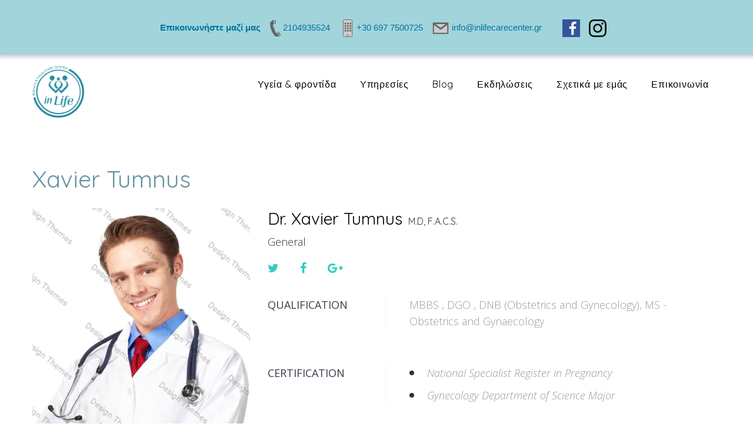

--- FILE ---
content_type: text/html; charset=UTF-8
request_url: https://inlifecarecenter.gr/dt_doctors/xavier-tumnus/
body_size: 20496
content:
<!DOCTYPE html>
<!--[if IE 7 ]>    <html lang="en-gb" class="isie ie7 oldie no-js"> <![endif]-->
<!--[if IE 8 ]>    <html lang="en-gb" class="isie ie8 oldie no-js"> <![endif]-->
<!--[if IE 9 ]>    <html lang="en-gb" class="isie ie9 no-js"> <![endif]-->
<!--[if (gt IE 9)|!(IE)]><!--> <html lang="el"> <!--<![endif]-->
<head>
	<meta charset="UTF-8">
    <meta name='viewport' content='width=device-width, initial-scale=1'>	<meta http-equiv="X-UA-Compatible" content="IE=edge">
	<link href='https://ki-solutions.eu/inlife/wp-content/uploads/2020/01/inlife.ico' rel='shortcut icon' type='image/x-icon'>
<link href='https://ki-solutions.eu/inlife/wp-content/uploads/2020/02/inLife_Logo_1_updated.jpg' rel='apple-touch-icon-precomposed'>
<link href='https://ki-solutions.eu/inlife/wp-content/uploads/2020/02/inLife_Logo_1_updated.jpg' sizes='114x114' rel='apple-touch-icon-precomposed'>
<link href='https://ki-solutions.eu/inlife/wp-content/uploads/2020/02/inLife_Logo_1_updated.jpg' sizes='72x72' rel='apple-touch-icon-precomposed'>
<link href='https://ki-solutions.eu/inlife/wp-content/uploads/2020/02/inLife_Logo_1_updated.jpg' sizes='144x144' rel='apple-touch-icon-precomposed'>
<meta name='robots' content='index, follow, max-image-preview:large, max-snippet:-1, max-video-preview:-1' />
		<style>img:is([sizes="auto" i], [sizes^="auto," i]) { contain-intrinsic-size: 3000px 1500px }</style>
		
	<!-- This site is optimized with the Yoast SEO plugin v25.6 - https://yoast.com/wordpress/plugins/seo/ -->
	<title>Xavier Tumnus - inLife CareCenter</title>
	<link rel="canonical" href="http://inlifecarecenter.gr/dt_doctors/xavier-tumnus/" />
	<meta property="og:locale" content="el_GR" />
	<meta property="og:type" content="article" />
	<meta property="og:title" content="Xavier Tumnus - inLife CareCenter" />
	<meta property="og:url" content="http://inlifecarecenter.gr/dt_doctors/xavier-tumnus/" />
	<meta property="og:site_name" content="inLife CareCenter" />
	<meta property="article:modified_time" content="2016-09-06T11:30:22+00:00" />
	<meta property="og:image" content="http://inlifecarecenter.gr/wp-content/uploads/2016/05/do6.jpg" />
	<meta property="og:image:width" content="800" />
	<meta property="og:image:height" content="818" />
	<meta property="og:image:type" content="image/jpeg" />
	<meta name="twitter:label1" content="Εκτιμώμενος χρόνος ανάγνωσης" />
	<meta name="twitter:data1" content="4 λεπτά" />
	<script type="application/ld+json" class="yoast-schema-graph">{"@context":"https://schema.org","@graph":[{"@type":"WebPage","@id":"http://inlifecarecenter.gr/dt_doctors/xavier-tumnus/","url":"http://inlifecarecenter.gr/dt_doctors/xavier-tumnus/","name":"Xavier Tumnus - inLife CareCenter","isPartOf":{"@id":"https://inlifecarecenter.gr/#website"},"primaryImageOfPage":{"@id":"http://inlifecarecenter.gr/dt_doctors/xavier-tumnus/#primaryimage"},"image":{"@id":"http://inlifecarecenter.gr/dt_doctors/xavier-tumnus/#primaryimage"},"thumbnailUrl":"https://inlifecarecenter.gr/wp-content/uploads/2016/05/do6.jpg","datePublished":"2016-05-19T08:18:41+00:00","dateModified":"2016-09-06T11:30:22+00:00","breadcrumb":{"@id":"http://inlifecarecenter.gr/dt_doctors/xavier-tumnus/#breadcrumb"},"inLanguage":"el","potentialAction":[{"@type":"ReadAction","target":["http://inlifecarecenter.gr/dt_doctors/xavier-tumnus/"]}]},{"@type":"ImageObject","inLanguage":"el","@id":"http://inlifecarecenter.gr/dt_doctors/xavier-tumnus/#primaryimage","url":"https://inlifecarecenter.gr/wp-content/uploads/2016/05/do6.jpg","contentUrl":"https://inlifecarecenter.gr/wp-content/uploads/2016/05/do6.jpg","width":800,"height":818,"caption":"img"},{"@type":"BreadcrumbList","@id":"http://inlifecarecenter.gr/dt_doctors/xavier-tumnus/#breadcrumb","itemListElement":[{"@type":"ListItem","position":1,"name":"Home","item":"https://inlifecarecenter.gr/"},{"@type":"ListItem","position":2,"name":"Doctors","item":"https://inlifecarecenter.gr/dt_doctors/"},{"@type":"ListItem","position":3,"name":"Xavier Tumnus"}]},{"@type":"WebSite","@id":"https://inlifecarecenter.gr/#website","url":"https://inlifecarecenter.gr/","name":"inLife CareCenter","description":"Μαιευτική &amp; Γυναικολογική φροντίδα","potentialAction":[{"@type":"SearchAction","target":{"@type":"EntryPoint","urlTemplate":"https://inlifecarecenter.gr/?s={search_term_string}"},"query-input":{"@type":"PropertyValueSpecification","valueRequired":true,"valueName":"search_term_string"}}],"inLanguage":"el"}]}</script>
	<!-- / Yoast SEO plugin. -->


<link rel='dns-prefetch' href='//www.googletagmanager.com' />
<link rel='dns-prefetch' href='//cdnjs.cloudflare.com' />
<link rel='dns-prefetch' href='//explorercanvas.googlecode.com' />
<link rel='dns-prefetch' href='//code.jquery.com' />
<link rel='dns-prefetch' href='//fonts.googleapis.com' />
<link rel="alternate" type="application/rss+xml" title="Ροή RSS &raquo; inLife CareCenter" href="https://inlifecarecenter.gr/feed/" />
<link rel="alternate" type="text/calendar" title="inLife CareCenter &raquo; iCal Τροφοδοσία" href="https://inlifecarecenter.gr/events/?ical=1" />
<script type="text/javascript">
/* <![CDATA[ */
window._wpemojiSettings = {"baseUrl":"https:\/\/s.w.org\/images\/core\/emoji\/15.0.3\/72x72\/","ext":".png","svgUrl":"https:\/\/s.w.org\/images\/core\/emoji\/15.0.3\/svg\/","svgExt":".svg","source":{"concatemoji":"https:\/\/inlifecarecenter.gr\/wp-includes\/js\/wp-emoji-release.min.js?ver=6.6.4"}};
/*! This file is auto-generated */
!function(i,n){var o,s,e;function c(e){try{var t={supportTests:e,timestamp:(new Date).valueOf()};sessionStorage.setItem(o,JSON.stringify(t))}catch(e){}}function p(e,t,n){e.clearRect(0,0,e.canvas.width,e.canvas.height),e.fillText(t,0,0);var t=new Uint32Array(e.getImageData(0,0,e.canvas.width,e.canvas.height).data),r=(e.clearRect(0,0,e.canvas.width,e.canvas.height),e.fillText(n,0,0),new Uint32Array(e.getImageData(0,0,e.canvas.width,e.canvas.height).data));return t.every(function(e,t){return e===r[t]})}function u(e,t,n){switch(t){case"flag":return n(e,"\ud83c\udff3\ufe0f\u200d\u26a7\ufe0f","\ud83c\udff3\ufe0f\u200b\u26a7\ufe0f")?!1:!n(e,"\ud83c\uddfa\ud83c\uddf3","\ud83c\uddfa\u200b\ud83c\uddf3")&&!n(e,"\ud83c\udff4\udb40\udc67\udb40\udc62\udb40\udc65\udb40\udc6e\udb40\udc67\udb40\udc7f","\ud83c\udff4\u200b\udb40\udc67\u200b\udb40\udc62\u200b\udb40\udc65\u200b\udb40\udc6e\u200b\udb40\udc67\u200b\udb40\udc7f");case"emoji":return!n(e,"\ud83d\udc26\u200d\u2b1b","\ud83d\udc26\u200b\u2b1b")}return!1}function f(e,t,n){var r="undefined"!=typeof WorkerGlobalScope&&self instanceof WorkerGlobalScope?new OffscreenCanvas(300,150):i.createElement("canvas"),a=r.getContext("2d",{willReadFrequently:!0}),o=(a.textBaseline="top",a.font="600 32px Arial",{});return e.forEach(function(e){o[e]=t(a,e,n)}),o}function t(e){var t=i.createElement("script");t.src=e,t.defer=!0,i.head.appendChild(t)}"undefined"!=typeof Promise&&(o="wpEmojiSettingsSupports",s=["flag","emoji"],n.supports={everything:!0,everythingExceptFlag:!0},e=new Promise(function(e){i.addEventListener("DOMContentLoaded",e,{once:!0})}),new Promise(function(t){var n=function(){try{var e=JSON.parse(sessionStorage.getItem(o));if("object"==typeof e&&"number"==typeof e.timestamp&&(new Date).valueOf()<e.timestamp+604800&&"object"==typeof e.supportTests)return e.supportTests}catch(e){}return null}();if(!n){if("undefined"!=typeof Worker&&"undefined"!=typeof OffscreenCanvas&&"undefined"!=typeof URL&&URL.createObjectURL&&"undefined"!=typeof Blob)try{var e="postMessage("+f.toString()+"("+[JSON.stringify(s),u.toString(),p.toString()].join(",")+"));",r=new Blob([e],{type:"text/javascript"}),a=new Worker(URL.createObjectURL(r),{name:"wpTestEmojiSupports"});return void(a.onmessage=function(e){c(n=e.data),a.terminate(),t(n)})}catch(e){}c(n=f(s,u,p))}t(n)}).then(function(e){for(var t in e)n.supports[t]=e[t],n.supports.everything=n.supports.everything&&n.supports[t],"flag"!==t&&(n.supports.everythingExceptFlag=n.supports.everythingExceptFlag&&n.supports[t]);n.supports.everythingExceptFlag=n.supports.everythingExceptFlag&&!n.supports.flag,n.DOMReady=!1,n.readyCallback=function(){n.DOMReady=!0}}).then(function(){return e}).then(function(){var e;n.supports.everything||(n.readyCallback(),(e=n.source||{}).concatemoji?t(e.concatemoji):e.wpemoji&&e.twemoji&&(t(e.twemoji),t(e.wpemoji)))}))}((window,document),window._wpemojiSettings);
/* ]]> */
</script>
<style id='wp-emoji-styles-inline-css' type='text/css'>

	img.wp-smiley, img.emoji {
		display: inline !important;
		border: none !important;
		box-shadow: none !important;
		height: 1em !important;
		width: 1em !important;
		margin: 0 0.07em !important;
		vertical-align: -0.1em !important;
		background: none !important;
		padding: 0 !important;
	}
</style>
<link rel='stylesheet' id='wp-block-library-css' href='https://inlifecarecenter.gr/wp-includes/css/dist/block-library/style.min.css?ver=6.6.4' type='text/css' media='all' />
<style id='wp-block-library-theme-inline-css' type='text/css'>
.wp-block-audio :where(figcaption){color:#555;font-size:13px;text-align:center}.is-dark-theme .wp-block-audio :where(figcaption){color:#ffffffa6}.wp-block-audio{margin:0 0 1em}.wp-block-code{border:1px solid #ccc;border-radius:4px;font-family:Menlo,Consolas,monaco,monospace;padding:.8em 1em}.wp-block-embed :where(figcaption){color:#555;font-size:13px;text-align:center}.is-dark-theme .wp-block-embed :where(figcaption){color:#ffffffa6}.wp-block-embed{margin:0 0 1em}.blocks-gallery-caption{color:#555;font-size:13px;text-align:center}.is-dark-theme .blocks-gallery-caption{color:#ffffffa6}:root :where(.wp-block-image figcaption){color:#555;font-size:13px;text-align:center}.is-dark-theme :root :where(.wp-block-image figcaption){color:#ffffffa6}.wp-block-image{margin:0 0 1em}.wp-block-pullquote{border-bottom:4px solid;border-top:4px solid;color:currentColor;margin-bottom:1.75em}.wp-block-pullquote cite,.wp-block-pullquote footer,.wp-block-pullquote__citation{color:currentColor;font-size:.8125em;font-style:normal;text-transform:uppercase}.wp-block-quote{border-left:.25em solid;margin:0 0 1.75em;padding-left:1em}.wp-block-quote cite,.wp-block-quote footer{color:currentColor;font-size:.8125em;font-style:normal;position:relative}.wp-block-quote.has-text-align-right{border-left:none;border-right:.25em solid;padding-left:0;padding-right:1em}.wp-block-quote.has-text-align-center{border:none;padding-left:0}.wp-block-quote.is-large,.wp-block-quote.is-style-large,.wp-block-quote.is-style-plain{border:none}.wp-block-search .wp-block-search__label{font-weight:700}.wp-block-search__button{border:1px solid #ccc;padding:.375em .625em}:where(.wp-block-group.has-background){padding:1.25em 2.375em}.wp-block-separator.has-css-opacity{opacity:.4}.wp-block-separator{border:none;border-bottom:2px solid;margin-left:auto;margin-right:auto}.wp-block-separator.has-alpha-channel-opacity{opacity:1}.wp-block-separator:not(.is-style-wide):not(.is-style-dots){width:100px}.wp-block-separator.has-background:not(.is-style-dots){border-bottom:none;height:1px}.wp-block-separator.has-background:not(.is-style-wide):not(.is-style-dots){height:2px}.wp-block-table{margin:0 0 1em}.wp-block-table td,.wp-block-table th{word-break:normal}.wp-block-table :where(figcaption){color:#555;font-size:13px;text-align:center}.is-dark-theme .wp-block-table :where(figcaption){color:#ffffffa6}.wp-block-video :where(figcaption){color:#555;font-size:13px;text-align:center}.is-dark-theme .wp-block-video :where(figcaption){color:#ffffffa6}.wp-block-video{margin:0 0 1em}:root :where(.wp-block-template-part.has-background){margin-bottom:0;margin-top:0;padding:1.25em 2.375em}
</style>
<link rel='stylesheet' id='mediaelement-css' href='https://inlifecarecenter.gr/wp-includes/js/mediaelement/mediaelementplayer-legacy.min.css?ver=4.2.17' type='text/css' media='all' />
<link rel='stylesheet' id='wp-mediaelement-css' href='https://inlifecarecenter.gr/wp-includes/js/mediaelement/wp-mediaelement.min.css?ver=6.6.4' type='text/css' media='all' />
<style id='jetpack-sharing-buttons-style-inline-css' type='text/css'>
.jetpack-sharing-buttons__services-list{display:flex;flex-direction:row;flex-wrap:wrap;gap:0;list-style-type:none;margin:5px;padding:0}.jetpack-sharing-buttons__services-list.has-small-icon-size{font-size:12px}.jetpack-sharing-buttons__services-list.has-normal-icon-size{font-size:16px}.jetpack-sharing-buttons__services-list.has-large-icon-size{font-size:24px}.jetpack-sharing-buttons__services-list.has-huge-icon-size{font-size:36px}@media print{.jetpack-sharing-buttons__services-list{display:none!important}}.editor-styles-wrapper .wp-block-jetpack-sharing-buttons{gap:0;padding-inline-start:0}ul.jetpack-sharing-buttons__services-list.has-background{padding:1.25em 2.375em}
</style>
<link rel='stylesheet' id='awsm-ead-public-css' href='https://inlifecarecenter.gr/wp-content/plugins/embed-any-document/css/embed-public.min.css?ver=2.7.4' type='text/css' media='all' />
<style id='classic-theme-styles-inline-css' type='text/css'>
/*! This file is auto-generated */
.wp-block-button__link{color:#fff;background-color:#32373c;border-radius:9999px;box-shadow:none;text-decoration:none;padding:calc(.667em + 2px) calc(1.333em + 2px);font-size:1.125em}.wp-block-file__button{background:#32373c;color:#fff;text-decoration:none}
</style>
<style id='global-styles-inline-css' type='text/css'>
:root{--wp--preset--aspect-ratio--square: 1;--wp--preset--aspect-ratio--4-3: 4/3;--wp--preset--aspect-ratio--3-4: 3/4;--wp--preset--aspect-ratio--3-2: 3/2;--wp--preset--aspect-ratio--2-3: 2/3;--wp--preset--aspect-ratio--16-9: 16/9;--wp--preset--aspect-ratio--9-16: 9/16;--wp--preset--color--black: #000000;--wp--preset--color--cyan-bluish-gray: #abb8c3;--wp--preset--color--white: #ffffff;--wp--preset--color--pale-pink: #f78da7;--wp--preset--color--vivid-red: #cf2e2e;--wp--preset--color--luminous-vivid-orange: #ff6900;--wp--preset--color--luminous-vivid-amber: #fcb900;--wp--preset--color--light-green-cyan: #7bdcb5;--wp--preset--color--vivid-green-cyan: #00d084;--wp--preset--color--pale-cyan-blue: #8ed1fc;--wp--preset--color--vivid-cyan-blue: #0693e3;--wp--preset--color--vivid-purple: #9b51e0;--wp--preset--gradient--vivid-cyan-blue-to-vivid-purple: linear-gradient(135deg,rgba(6,147,227,1) 0%,rgb(155,81,224) 100%);--wp--preset--gradient--light-green-cyan-to-vivid-green-cyan: linear-gradient(135deg,rgb(122,220,180) 0%,rgb(0,208,130) 100%);--wp--preset--gradient--luminous-vivid-amber-to-luminous-vivid-orange: linear-gradient(135deg,rgba(252,185,0,1) 0%,rgba(255,105,0,1) 100%);--wp--preset--gradient--luminous-vivid-orange-to-vivid-red: linear-gradient(135deg,rgba(255,105,0,1) 0%,rgb(207,46,46) 100%);--wp--preset--gradient--very-light-gray-to-cyan-bluish-gray: linear-gradient(135deg,rgb(238,238,238) 0%,rgb(169,184,195) 100%);--wp--preset--gradient--cool-to-warm-spectrum: linear-gradient(135deg,rgb(74,234,220) 0%,rgb(151,120,209) 20%,rgb(207,42,186) 40%,rgb(238,44,130) 60%,rgb(251,105,98) 80%,rgb(254,248,76) 100%);--wp--preset--gradient--blush-light-purple: linear-gradient(135deg,rgb(255,206,236) 0%,rgb(152,150,240) 100%);--wp--preset--gradient--blush-bordeaux: linear-gradient(135deg,rgb(254,205,165) 0%,rgb(254,45,45) 50%,rgb(107,0,62) 100%);--wp--preset--gradient--luminous-dusk: linear-gradient(135deg,rgb(255,203,112) 0%,rgb(199,81,192) 50%,rgb(65,88,208) 100%);--wp--preset--gradient--pale-ocean: linear-gradient(135deg,rgb(255,245,203) 0%,rgb(182,227,212) 50%,rgb(51,167,181) 100%);--wp--preset--gradient--electric-grass: linear-gradient(135deg,rgb(202,248,128) 0%,rgb(113,206,126) 100%);--wp--preset--gradient--midnight: linear-gradient(135deg,rgb(2,3,129) 0%,rgb(40,116,252) 100%);--wp--preset--font-size--small: 13px;--wp--preset--font-size--medium: 20px;--wp--preset--font-size--large: 36px;--wp--preset--font-size--x-large: 42px;--wp--preset--spacing--20: 0.44rem;--wp--preset--spacing--30: 0.67rem;--wp--preset--spacing--40: 1rem;--wp--preset--spacing--50: 1.5rem;--wp--preset--spacing--60: 2.25rem;--wp--preset--spacing--70: 3.38rem;--wp--preset--spacing--80: 5.06rem;--wp--preset--shadow--natural: 6px 6px 9px rgba(0, 0, 0, 0.2);--wp--preset--shadow--deep: 12px 12px 50px rgba(0, 0, 0, 0.4);--wp--preset--shadow--sharp: 6px 6px 0px rgba(0, 0, 0, 0.2);--wp--preset--shadow--outlined: 6px 6px 0px -3px rgba(255, 255, 255, 1), 6px 6px rgba(0, 0, 0, 1);--wp--preset--shadow--crisp: 6px 6px 0px rgba(0, 0, 0, 1);}:where(.is-layout-flex){gap: 0.5em;}:where(.is-layout-grid){gap: 0.5em;}body .is-layout-flex{display: flex;}.is-layout-flex{flex-wrap: wrap;align-items: center;}.is-layout-flex > :is(*, div){margin: 0;}body .is-layout-grid{display: grid;}.is-layout-grid > :is(*, div){margin: 0;}:where(.wp-block-columns.is-layout-flex){gap: 2em;}:where(.wp-block-columns.is-layout-grid){gap: 2em;}:where(.wp-block-post-template.is-layout-flex){gap: 1.25em;}:where(.wp-block-post-template.is-layout-grid){gap: 1.25em;}.has-black-color{color: var(--wp--preset--color--black) !important;}.has-cyan-bluish-gray-color{color: var(--wp--preset--color--cyan-bluish-gray) !important;}.has-white-color{color: var(--wp--preset--color--white) !important;}.has-pale-pink-color{color: var(--wp--preset--color--pale-pink) !important;}.has-vivid-red-color{color: var(--wp--preset--color--vivid-red) !important;}.has-luminous-vivid-orange-color{color: var(--wp--preset--color--luminous-vivid-orange) !important;}.has-luminous-vivid-amber-color{color: var(--wp--preset--color--luminous-vivid-amber) !important;}.has-light-green-cyan-color{color: var(--wp--preset--color--light-green-cyan) !important;}.has-vivid-green-cyan-color{color: var(--wp--preset--color--vivid-green-cyan) !important;}.has-pale-cyan-blue-color{color: var(--wp--preset--color--pale-cyan-blue) !important;}.has-vivid-cyan-blue-color{color: var(--wp--preset--color--vivid-cyan-blue) !important;}.has-vivid-purple-color{color: var(--wp--preset--color--vivid-purple) !important;}.has-black-background-color{background-color: var(--wp--preset--color--black) !important;}.has-cyan-bluish-gray-background-color{background-color: var(--wp--preset--color--cyan-bluish-gray) !important;}.has-white-background-color{background-color: var(--wp--preset--color--white) !important;}.has-pale-pink-background-color{background-color: var(--wp--preset--color--pale-pink) !important;}.has-vivid-red-background-color{background-color: var(--wp--preset--color--vivid-red) !important;}.has-luminous-vivid-orange-background-color{background-color: var(--wp--preset--color--luminous-vivid-orange) !important;}.has-luminous-vivid-amber-background-color{background-color: var(--wp--preset--color--luminous-vivid-amber) !important;}.has-light-green-cyan-background-color{background-color: var(--wp--preset--color--light-green-cyan) !important;}.has-vivid-green-cyan-background-color{background-color: var(--wp--preset--color--vivid-green-cyan) !important;}.has-pale-cyan-blue-background-color{background-color: var(--wp--preset--color--pale-cyan-blue) !important;}.has-vivid-cyan-blue-background-color{background-color: var(--wp--preset--color--vivid-cyan-blue) !important;}.has-vivid-purple-background-color{background-color: var(--wp--preset--color--vivid-purple) !important;}.has-black-border-color{border-color: var(--wp--preset--color--black) !important;}.has-cyan-bluish-gray-border-color{border-color: var(--wp--preset--color--cyan-bluish-gray) !important;}.has-white-border-color{border-color: var(--wp--preset--color--white) !important;}.has-pale-pink-border-color{border-color: var(--wp--preset--color--pale-pink) !important;}.has-vivid-red-border-color{border-color: var(--wp--preset--color--vivid-red) !important;}.has-luminous-vivid-orange-border-color{border-color: var(--wp--preset--color--luminous-vivid-orange) !important;}.has-luminous-vivid-amber-border-color{border-color: var(--wp--preset--color--luminous-vivid-amber) !important;}.has-light-green-cyan-border-color{border-color: var(--wp--preset--color--light-green-cyan) !important;}.has-vivid-green-cyan-border-color{border-color: var(--wp--preset--color--vivid-green-cyan) !important;}.has-pale-cyan-blue-border-color{border-color: var(--wp--preset--color--pale-cyan-blue) !important;}.has-vivid-cyan-blue-border-color{border-color: var(--wp--preset--color--vivid-cyan-blue) !important;}.has-vivid-purple-border-color{border-color: var(--wp--preset--color--vivid-purple) !important;}.has-vivid-cyan-blue-to-vivid-purple-gradient-background{background: var(--wp--preset--gradient--vivid-cyan-blue-to-vivid-purple) !important;}.has-light-green-cyan-to-vivid-green-cyan-gradient-background{background: var(--wp--preset--gradient--light-green-cyan-to-vivid-green-cyan) !important;}.has-luminous-vivid-amber-to-luminous-vivid-orange-gradient-background{background: var(--wp--preset--gradient--luminous-vivid-amber-to-luminous-vivid-orange) !important;}.has-luminous-vivid-orange-to-vivid-red-gradient-background{background: var(--wp--preset--gradient--luminous-vivid-orange-to-vivid-red) !important;}.has-very-light-gray-to-cyan-bluish-gray-gradient-background{background: var(--wp--preset--gradient--very-light-gray-to-cyan-bluish-gray) !important;}.has-cool-to-warm-spectrum-gradient-background{background: var(--wp--preset--gradient--cool-to-warm-spectrum) !important;}.has-blush-light-purple-gradient-background{background: var(--wp--preset--gradient--blush-light-purple) !important;}.has-blush-bordeaux-gradient-background{background: var(--wp--preset--gradient--blush-bordeaux) !important;}.has-luminous-dusk-gradient-background{background: var(--wp--preset--gradient--luminous-dusk) !important;}.has-pale-ocean-gradient-background{background: var(--wp--preset--gradient--pale-ocean) !important;}.has-electric-grass-gradient-background{background: var(--wp--preset--gradient--electric-grass) !important;}.has-midnight-gradient-background{background: var(--wp--preset--gradient--midnight) !important;}.has-small-font-size{font-size: var(--wp--preset--font-size--small) !important;}.has-medium-font-size{font-size: var(--wp--preset--font-size--medium) !important;}.has-large-font-size{font-size: var(--wp--preset--font-size--large) !important;}.has-x-large-font-size{font-size: var(--wp--preset--font-size--x-large) !important;}
:where(.wp-block-post-template.is-layout-flex){gap: 1.25em;}:where(.wp-block-post-template.is-layout-grid){gap: 1.25em;}
:where(.wp-block-columns.is-layout-flex){gap: 2em;}:where(.wp-block-columns.is-layout-grid){gap: 2em;}
:root :where(.wp-block-pullquote){font-size: 1.5em;line-height: 1.6;}
</style>
<link rel='stylesheet' id='contact-form-7-css' href='https://inlifecarecenter.gr/wp-content/plugins/contact-form-7/includes/css/styles.css?ver=6.0.6' type='text/css' media='all' />
<link rel='stylesheet' id='dt-animation-css-css' href='https://inlifecarecenter.gr/wp-content/plugins/designthemes-core-features/shortcodes/css/animations.css?ver=6.6.4' type='text/css' media='all' />
<link rel='stylesheet' id='dt-sc-ilightbox-css' href='https://inlifecarecenter.gr/wp-content/plugins/designthemes-core-features/shortcodes/css/ilightbox/ilightbox.css?ver=6.6.4' type='text/css' media='all' />
<link rel='stylesheet' id='dt-sc-dark-skin-css' href='https://inlifecarecenter.gr/wp-content/plugins/designthemes-core-features/shortcodes/css/ilightbox/dark-skin/skin.css?ver=6.6.4' type='text/css' media='all' />
<link rel='stylesheet' id='dt-sc-light-skin-css' href='https://inlifecarecenter.gr/wp-content/plugins/designthemes-core-features/shortcodes/css/ilightbox/light-skin/skin.css?ver=6.6.4' type='text/css' media='all' />
<link rel='stylesheet' id='dt-sc-parade-skin-css' href='https://inlifecarecenter.gr/wp-content/plugins/designthemes-core-features/shortcodes/css/ilightbox/parade-skin/skin.css?ver=6.6.4' type='text/css' media='all' />
<link rel='stylesheet' id='dt-sc-metro-black-css' href='https://inlifecarecenter.gr/wp-content/plugins/designthemes-core-features/shortcodes/css/ilightbox/metro-black-skin/skin.css?ver=6.6.4' type='text/css' media='all' />
<link rel='stylesheet' id='dt-sc-metro-white-css' href='https://inlifecarecenter.gr/wp-content/plugins/designthemes-core-features/shortcodes/css/ilightbox/metro-white-skin/skin.css?ver=6.6.4' type='text/css' media='all' />
<link rel='stylesheet' id='dt-sc-mac-skin-css' href='https://inlifecarecenter.gr/wp-content/plugins/designthemes-core-features/shortcodes/css/ilightbox/mac-skin/skin.css?ver=6.6.4' type='text/css' media='all' />
<link rel='stylesheet' id='dt-sc-smooth-skin-css' href='https://inlifecarecenter.gr/wp-content/plugins/designthemes-core-features/shortcodes/css/ilightbox/smooth-skin/skin.css?ver=6.6.4' type='text/css' media='all' />
<link rel='stylesheet' id='dt-sc-css-css' href='https://inlifecarecenter.gr/wp-content/plugins/designthemes-core-features/shortcodes/css/shortcodes.css?ver=6.6.4' type='text/css' media='all' />
<link rel='stylesheet' id='dt-pregnancy-addon-css' href='https://inlifecarecenter.gr/wp-content/plugins/designthemes-pregnancy-addon/css/pregnancy.css?ver=6.6.4' type='text/css' media='all' />
<link rel='stylesheet' id='resmap-css' href='https://inlifecarecenter.gr/wp-content/plugins/responsive-maps-plugin/includes/css/resmap.min.css?ver=4.5' type='text/css' media='all' />
<link rel='stylesheet' id='rs-plugin-settings-css' href='https://inlifecarecenter.gr/wp-content/plugins/revslider/public/assets/css/settings.css?ver=5.4.8.1' type='text/css' media='all' />
<style id='rs-plugin-settings-inline-css' type='text/css'>
#rs-demo-id {}
</style>
<link rel='stylesheet' id='SFSImainCss-css' href='https://inlifecarecenter.gr/wp-content/plugins/ultimate-social-media-icons/css/sfsi-style.css?ver=2.9.6' type='text/css' media='all' />
<link rel='stylesheet' id='wpsl-styles-css' href='https://inlifecarecenter.gr/wp-content/plugins/wp-store-locator/css/styles.min.css?ver=2.2.241' type='text/css' media='all' />
<!--[if IE]>
<link rel='stylesheet' id='html5shiv-css' href='https://cdnjs.cloudflare.com/ajax/libs/html5shiv/3.7.2/html5shiv.min.js?ver=3.7.2' type='text/css' media='1' />
<![endif]-->
<!--[if IE]>
<link rel='stylesheet' id='excanvas-css' href='https://explorercanvas.googlecode.com/svn/trunk/excanvas.js?ver=2.0' type='text/css' media='1' />
<![endif]-->
<link rel='stylesheet' id='jquery-ui-datepicker-css' href='https://code.jquery.com/ui/1.11.0/themes/smoothness/jquery-ui.css?ver=6.6.4' type='text/css' media='all' />
<link rel='stylesheet' id='dttheme-frontend-styles-css' href='https://inlifecarecenter.gr/wp-content/themes/pregnancy/gutenberg/frontend.css?ver=6.6.4' type='text/css' media='all' />
<link rel='stylesheet' id='js_composer_front-css' href='https://inlifecarecenter.gr/wp-content/plugins/js_composer/assets/css/js_composer.min.css?ver=5.6' type='text/css' media='all' />
<link rel='stylesheet' id='style-css' href='https://inlifecarecenter.gr/wp-content/themes/pregnancy/style.css?ver=1.6' type='text/css' media='all' />
<link rel='stylesheet' id='prettyphoto-css' href='https://inlifecarecenter.gr/wp-content/plugins/js_composer/assets/lib/prettyphoto/css/prettyPhoto.min.css?ver=5.6' type='text/css' media='all' />
<link rel='stylesheet' id='fancybox-css' href='https://inlifecarecenter.gr/wp-content/themes/pregnancy/css/jquery.fancybox.css?ver=1.6' type='text/css' media='all' />
<link rel='stylesheet' id='font-awesome-css' href='https://inlifecarecenter.gr/wp-content/plugins/js_composer/assets/lib/bower/font-awesome/css/font-awesome.min.css?ver=5.6' type='text/css' media='all' />
<link rel='stylesheet' id='pe-icon-7-stroke-css' href='https://inlifecarecenter.gr/wp-content/themes/pregnancy/css/pe-icon-7-stroke.css?ver=6.6.4' type='text/css' media='all' />
<link rel='stylesheet' id='stroke-gap-icons-style-css' href='https://inlifecarecenter.gr/wp-content/themes/pregnancy/css/stroke-gap-icons-style.css?ver=6.6.4' type='text/css' media='all' />
<link rel='stylesheet' id='skin-css' href='https://inlifecarecenter.gr/wp-content/themes/pregnancy/css/skins/cyan/style.css?ver=6.6.4' type='text/css' media='all' />
<link rel='stylesheet' id='default-color-php-css' href='https://inlifecarecenter.gr/wp-content/themes/pregnancy/css/style-default-color.php?ver=1.6' type='text/css' media='all' />
<link rel='stylesheet' id='style-php-css' href='https://inlifecarecenter.gr/wp-content/themes/pregnancy/css/style-fonts.php?ver=1.6' type='text/css' media='all' />
<link rel='stylesheet' id='custom-event-css' href='https://inlifecarecenter.gr/wp-content/themes/pregnancy/tribe-events/custom.css?ver=1.6' type='text/css' media='all' />
<link rel='stylesheet' id='responsive-css' href='https://inlifecarecenter.gr/wp-content/themes/pregnancy/css/responsive.css?ver=1.6' type='text/css' media='all' />
<link rel='stylesheet' id='responsive-style-css' href='https://inlifecarecenter.gr/wp-content/themes/pregnancy/css/responsive-style.css?ver=1.6' type='text/css' media='all' />
<link rel='stylesheet' id='pregnancy-fonts-css' href='https://fonts.googleapis.com/css?family=Open+Sans%3A300%2C300italic%2C400%2C400italic%2C500%2C600%2C700%2C800%7CQuicksand%3A300%2C300italic%2C400%2C400italic%2C500%2C600%2C700%2C800%7CRaleway%3A300%2C300italic%2C400%2C400italic%2C500%2C600%2C700%2C800&#038;subset&#038;ver=pregnancy_VERSION' type='text/css' media='all' />
<link rel='stylesheet' id='dt-custom-css' href='https://inlifecarecenter.gr/wp-content/themes/pregnancy/css/custom.css?ver=1.6' type='text/css' media='all' />
<link rel='stylesheet' id='pregnancy-popup-css-css' href='https://inlifecarecenter.gr/wp-content/themes/pregnancy/functions/js/magnific/magnific-popup.css?ver=pregnancy_VERSION' type='text/css' media='all' />
<script type="text/javascript" src="https://inlifecarecenter.gr/wp-includes/js/jquery/jquery.min.js?ver=3.7.1" id="jquery-core-js"></script>
<script type="text/javascript" src="https://inlifecarecenter.gr/wp-includes/js/jquery/jquery-migrate.min.js?ver=3.4.1" id="jquery-migrate-js"></script>
<script type="text/javascript" src="https://inlifecarecenter.gr/wp-content/plugins/revslider/public/assets/js/jquery.themepunch.tools.min.js?ver=5.4.8.1" id="tp-tools-js"></script>
<script type="text/javascript" src="https://inlifecarecenter.gr/wp-content/plugins/revslider/public/assets/js/jquery.themepunch.revolution.min.js?ver=5.4.8.1" id="revmin-js"></script>

<!-- Google tag (gtag.js) snippet added by Site Kit -->
<!-- Google Analytics snippet added by Site Kit -->
<script type="text/javascript" src="https://www.googletagmanager.com/gtag/js?id=G-TQR84HG01D" id="google_gtagjs-js" async></script>
<script type="text/javascript" id="google_gtagjs-js-after">
/* <![CDATA[ */
window.dataLayer = window.dataLayer || [];function gtag(){dataLayer.push(arguments);}
gtag("set","linker",{"domains":["inlifecarecenter.gr"]});
gtag("js", new Date());
gtag("set", "developer_id.dZTNiMT", true);
gtag("config", "G-TQR84HG01D");
/* ]]> */
</script>
<script type="text/javascript" src="https://inlifecarecenter.gr/wp-content/themes/pregnancy/functions/js/modernizr.custom.js?ver=6.6.4" id="modernizr-custom-js"></script>
<link rel="https://api.w.org/" href="https://inlifecarecenter.gr/wp-json/" /><link rel="EditURI" type="application/rsd+xml" title="RSD" href="https://inlifecarecenter.gr/xmlrpc.php?rsd" />
<meta name="generator" content="WordPress 6.6.4" />
<link rel='shortlink' href='https://inlifecarecenter.gr/?p=8418' />
<link rel="alternate" title="oEmbed (JSON)" type="application/json+oembed" href="https://inlifecarecenter.gr/wp-json/oembed/1.0/embed?url=https%3A%2F%2Finlifecarecenter.gr%2Fdt_doctors%2Fxavier-tumnus%2F" />
<link rel="alternate" title="oEmbed (XML)" type="text/xml+oembed" href="https://inlifecarecenter.gr/wp-json/oembed/1.0/embed?url=https%3A%2F%2Finlifecarecenter.gr%2Fdt_doctors%2Fxavier-tumnus%2F&#038;format=xml" />
<meta name="generator" content="Site Kit by Google 1.171.0" /><meta name="follow.[base64]" content="xdHv866KltV94XF3TKtG"/><meta name="tec-api-version" content="v1"><meta name="tec-api-origin" content="https://inlifecarecenter.gr"><link rel="alternate" href="https://inlifecarecenter.gr/wp-json/tribe/events/v1/" /><style media="screen" type="text/css">
#scb-wrapper ul,#scb-wrapper li,#scb-wrapper a, #scb-wrapper a span {display:inline;margin:0;padding:0;font-family:sans-serif;font-size:0.96em;line-height:1;} #scb-wrapper ul:after,#scb-wrapper li:after {display:inline;} #scb-wrapper li {margin:0 .5em;} #scb-wrapper img {display:inline;vertical-align:middle;margin:0;padding:0;border:0 none;width:30px;height:30px;} #scb-wrapper .scb-email {padding-right:1em;} #scb-wrapper .scb-email a span, #scb-wrapper .scb-sms a span, #scb-wrapper .scb-whatsapp a span, #scb-wrapper .scb-messenger a span, #scb-wrapper .scb-telegram a span {margin: 0 .3em;} #scb-wrapper li a span {white-space:nowrap;}
#scb-wrapper.scb-fixed {position:fixed;top:0;left:0;z-index:2147483647;width:100%;}
@media screen and (max-width:768px) {#scb-wrapper .scb-phone span,#scb-wrapper .scb-fax span,#scb-wrapper .scb-cellphone span,#scb-wrapper .scb-sms span,#scb-wrapper .scb-email span {display:none;}}
@media screen and (max-width:480px) {#scb-wrapper #scb-directs {margin-bottom:.5em;} #scb-wrapper ul {display:block;}}
@media screen and (min-width: 640px) { body { padding-top: 40px !important; } }
#scb-wrapper { padding: 30px 15px; background-color: rgba( 161, 212, 219, 1.000 ); color: #ffffff; text-align: center; box-shadow: 0 1px 6px 3px #ccc; } 
#scb-wrapper h3 { display: inline; margin: 0; padding: 0; font: normal normal bold 15px/1 sans-serif;  color: #ffffff; }
#scb-wrapper h3::before, h3::after { display: none; }
@media screen and (max-width: 768px) { #scb-wrapper h3 { display: none; } }
#scb-wrapper a { color: #0074A2; } 
#scb-wrapper h3, #scb-wrapper ul, #scb-wrapper li, #scb-wrapper a, #scb-wrapper a span { font-size: 15px; } 
</style>
<style media="print" type="text/css">#scb-wrapper { display:none; }</style><!-- pregnancy dynamic style -->
<style id="pregnancy-dynamic-style-css">
body { font-size:18px; line-height:30px; }h1, h2, h3, h4, h5, h6 { letter-spacing:0.5px; }h1{ font-size:40px; }h2{ font-size:30px; }h3{ font-size:28px; }h4{ font-size:24px; }h5{ font-size:22px; }h6{ font-size:18px; }body, .layout-boxed .inner-wrapper { background-color:#FFF;}#footer .widgettitle{ color:#29abb3; }.footer-widgets a, #footer a{ color:#29abb3; }#footer{ color:#000000; }.footer-widgets{ background:#89b0b2; }.footer-copyright{ background-color:#ffffff; }#main-menu > ul.menu > li.current_page_item > a, #main-menu > ul.menu > li.current_page_ancestor > a, #main-menu > ul.menu > li.current-menu-item > a, #main-menu > ul.menu > li.current-menu-ancestor > a, .left-header #main-menu > ul.menu > li.current_page_item > a, .left-header #main-menu > ul.menu > li.current_page_ancestor > a, .left-header #main-menu > ul.menu > li.current-menu-item > a, .left-header #main-menu > ul.menu > li.current-menu-ancestor > a { color:; }#footer .dt-sc-dark-bg a:hover,#footer a:hover{ color:#29abb3; }#logo .logo-title > h1 a, #logo .logo-title h2 {color:}#main-menu ul.menu > li > a, #main-menu > ul.menu > li > .nolink-menu { color:#000000; }.menu-active-highlight #main-menu > ul.menu > li.current_page_item > a, .menu-active-highlight #main-menu > ul.menu > li.current_page_ancestor > a, .menu-active-highlight #main-menu > ul.menu > li.current-menu-item > a, .menu-active-highlight #main-menu > ul.menu > li.current-menu-ancestor > a { color:#ffffff; }h1 { color: #6694a3; }h2 { color: #6694a3; }h3 { color: #6694a3; }h4 { color: #6694a3; }h5 { color: #6694a3; }h6 { color: #6694a3; }#main-menu ul li.menu-item-simple-parent ul, #main-menu .megamenu-child-container {border-style:dotted;border-color:;border-top-width:px;border-right-width:px;border-bottom-width:px;border-left-width:px;border-top-left-radius:px;border-top-right-radius:px;border-bottom-right-radius:px;border-bottom-left-radius:px;}#main-menu .megamenu-child-container > ul.sub-menu > li > a, #main-menu .megamenu-child-container > ul.sub-menu > li > .nolink-menu { color:; }#main-menu .megamenu-child-container > ul.sub-menu > li > a:hover { color:; }#main-menu .megamenu-child-container > ul.sub-menu > li.current_page_item > a, #main-menu .megamenu-child-container > ul.sub-menu > li.current_page_ancestor > a, #main-menu .megamenu-child-container > ul.sub-menu > li.current-menu-item > a, #main-menu .megamenu-child-container > ul.sub-menu > li.current-menu-ancestor > a { color:; }#main-menu .menu-item-megamenu-parent.menu-title-with-bg .megamenu-child-container > ul.sub-menu > li > a, #main-menu .menu-item-megamenu-parent.menu-title-with-bg .megamenu-child-container > ul.sub-menu > li > .nolink-menu {background:;border-radius:px;}#main-menu .megamenu-child-container ul.sub-menu > li > ul > li > a, #main-menu ul li.menu-item-simple-parent ul > li > a { color:; }#main-menu .menu-item-megamenu-parent.menu-links-with-border .megamenu-child-container ul.sub-menu > li > ul > li > a, #main-menu ul li.menu-item-simple-parent.menu-links-with-border ul > li > a { border-bottom-width:px; border-bottom-style:dotted; border-bottom-color:; }h1, .dt-sc-counter.type1 .dt-sc-counter-number, .dt-sc-portfolio-sorting a, .dt-sc-testimonial .dt-sc-testimonial-author cite, .dt-sc-pr-tb-col.minimal .dt-sc-price p, .dt-sc-pr-tb-col.minimal .dt-sc-price h6 span, .dt-sc-testimonial.special-testimonial-carousel blockquote, .dt-sc-pr-tb-col .dt-sc-tb-title, .dt-sc-pr-tb-col .dt-sc-tb-content, .dt-sc-pr-tb-col .dt-sc-tb-content li, .dt-sc-bar-text, .dt-sc-counter.type3 .dt-sc-counter-number, .dt-sc-newsletter-section.type2 .dt-sc-subscribe-frm input[type="submit"], .dt-sc-timeline .dt-sc-timeline-content h2 span, .dt-sc-model-sorting a, .dt-sc-icon-box.type9 .icon-content h4, .dt-sc-icon-box.type9 .icon-content h4 span, .dt-sc-menu-sorting a, .dt-sc-menu .image-overlay .price, .dt-sc-menu .menu-categories a, .dt-sc-pr-tb-col .dt-sc-price h6, ul.products li .onsale { font-family:Quicksand, sans-serif; }h2 { font-family:Quicksand, sans-serif; }h3, .dt-sc-testimonial.type1 blockquote, .blog-entry.entry-date-left .entry-date, .dt-sc-ribbon-title, .dt-sc-testimonial.type1 .dt-sc-testimonial-author cite { font-family:Quicksand, sans-serif; }h4, .blog-entry .entry-meta, .dt-sc-button { font-family:Quicksand, sans-serif; }h5 { font-family:Quicksand, sans-serif; }h6 { font-family:Quicksand, sans-serif; }h1 { font-size:40px; font-weight:normal; letter-spacing:0px; }h2 { font-size:30px; font-weight:normal; letter-spacing:0px; }h3 { font-size:28px; font-weight:normal; letter-spacing:0px; }h4 { font-size:24px; font-weight:normal; letter-spacing:0px; }h5 { font-size:22px; font-weight:normal; letter-spacing:0px; }h6 { font-size:18px; font-weight:normal; letter-spacing:0px; }body { font-size:18px; line-height:30px; }body, .blog-entry.blog-medium-style .entry-meta, .dt-sc-event-image-caption .dt-sc-image-content h3, .dt-sc-events-list .dt-sc-event-title h5, .dt-sc-team.type2 .dt-sc-team-details h4, .dt-sc-team.type2 .dt-sc-team-details h5, .dt-sc-contact-info.type5 h6, .dt-sc-sponsors .dt-sc-one-third h3, .dt-sc-testimonial.type5 .dt-sc-testimonial-author cite, .dt-sc-counter.type3 h4, .dt-sc-contact-info.type2 h6, .woocommerce ul.products li.product .onsale, #footer .mailchimp-form input[type="email"], .dt-sc-icon-box.type5 .icon-content h5, .main-header #searchform input[type="text"], .dt-sc-testimonial.type1 .dt-sc-testimonial-author cite small, .dt-sc-pr-tb-col.type2 .dt-sc-tb-content li, .dt-sc-team.rounded .dt-sc-team-details h5, .megamenu-child-container > ul.sub-menu > li > a .menu-item-description, .menu-item-description { font-family:Open Sans, sans-serif; }#main-menu ul.menu > li > a, #main-menu > ul.menu > li > .nolink-menu { font-size:16px; font-weight:normal; letter-spacing:0.75px; }#main-menu ul.menu > li > a, .dt-sc-pr-tb-col .dt-sc-tb-title h5, .dt-sc-timeline .dt-sc-timeline-content h2, .dt-sc-icon-box.type3 .icon-content h4, .dt-sc-popular-procedures .details h3, .dt-sc-popular-procedures .details .duration, .dt-sc-popular-procedures .details .price, .dt-sc-counter.type2 .dt-sc-counter-number, .dt-sc-counter.type2 h4, .dt-sc-testimonial.type4 .dt-sc-testimonial-author cite { font-family:Quicksand, sans-serif; }
</style>
<meta name="generator" content="Powered by WPBakery Page Builder - drag and drop page builder for WordPress."/>
<!--[if lte IE 9]><link rel="stylesheet" type="text/css" href="https://inlifecarecenter.gr/wp-content/plugins/js_composer/assets/css/vc_lte_ie9.min.css" media="screen"><![endif]--><meta name="generator" content="Powered by Slider Revolution 5.4.8.1 - responsive, Mobile-Friendly Slider Plugin for WordPress with comfortable drag and drop interface." />
<script type="text/javascript">function setREVStartSize(e){									
						try{ e.c=jQuery(e.c);var i=jQuery(window).width(),t=9999,r=0,n=0,l=0,f=0,s=0,h=0;
							if(e.responsiveLevels&&(jQuery.each(e.responsiveLevels,function(e,f){f>i&&(t=r=f,l=e),i>f&&f>r&&(r=f,n=e)}),t>r&&(l=n)),f=e.gridheight[l]||e.gridheight[0]||e.gridheight,s=e.gridwidth[l]||e.gridwidth[0]||e.gridwidth,h=i/s,h=h>1?1:h,f=Math.round(h*f),"fullscreen"==e.sliderLayout){var u=(e.c.width(),jQuery(window).height());if(void 0!=e.fullScreenOffsetContainer){var c=e.fullScreenOffsetContainer.split(",");if (c) jQuery.each(c,function(e,i){u=jQuery(i).length>0?u-jQuery(i).outerHeight(!0):u}),e.fullScreenOffset.split("%").length>1&&void 0!=e.fullScreenOffset&&e.fullScreenOffset.length>0?u-=jQuery(window).height()*parseInt(e.fullScreenOffset,0)/100:void 0!=e.fullScreenOffset&&e.fullScreenOffset.length>0&&(u-=parseInt(e.fullScreenOffset,0))}f=u}else void 0!=e.minHeight&&f<e.minHeight&&(f=e.minHeight);e.c.closest(".rev_slider_wrapper").css({height:f})					
						}catch(d){console.log("Failure at Presize of Slider:"+d)}						
					};</script>
<style type="text/css" data-type="vc_shortcodes-custom-css">.vc_custom_1465032446616{padding-top: 95px !important;padding-bottom: 95px !important;background-color: #f0f0f0 !important;}.vc_custom_1465033688643{margin-bottom: -160px !important;padding-top: 100px !important;padding-bottom: 100px !important;background-color: #f0f0f0 !important;}</style><noscript><style type="text/css"> .wpb_animate_when_almost_visible { opacity: 1; }</style></noscript></head>

<body class="dt_doctors-template-default single single-dt_doctors postid-8418 sfsi_actvite_theme_default tribe-no-js layout-wide fullwidth-header standard-header preg-shop wpb-js-composer js-comp-ver-5.6 vc_responsive"><div id="scb-wrapper" class="scb-fixed"><h3><a rel="nofollow" href="https://inlifecarecenter.gr/contact-info/">Επικοινωνήστε μαζί μας</a></h3><ul id="scb-directs"><li class="scb-phone"><a rel="nofollow" href="tel:2104935524"><img src="https://inlifecarecenter.gr/wp-content/plugins/speed-contact-bar/public/assets/images/phone_dark.svg" width="30" height="30" alt="Phone Number" /><span>2104935524</span></a></li><li class="scb-cellphone"><a rel="nofollow" href="tel:+306977500725"><img src="https://inlifecarecenter.gr/wp-content/plugins/speed-contact-bar/public/assets/images/cellphone_dark.svg" width="30" height="30" alt="Cell Phone Number" /><span>+30 697 7500725</span></a></li><li class="scb-email"><a rel="nofollow" href="mailto:&#105;&#110;f&#111;&#064;i&#110;l&#105;&#102;e&#099;ar&#101;&#099;&#101;&#110;&#116;&#101;r.&#103;r"><img src="https://inlifecarecenter.gr/wp-content/plugins/speed-contact-bar/public/assets/images/email_dark.svg" width="30" height="30" alt="Email" /><span>&#105;&#110;f&#111;&#064;i&#110;l&#105;&#102;e&#099;ar&#101;&#099;&#101;&#110;&#116;&#101;r.&#103;r</span></a></li></ul><ul id="scb-socialicons"><li class="scb-facebook"><a rel="nofollow" href="https://www.facebook.com/inlifecarecenter/"><img src="https://inlifecarecenter.gr/wp-content/plugins/speed-contact-bar/public/assets/images/facebook.svg" width="30" height="30" alt="Facebook" /></a></li><li class="scb-instagram"><a rel="nofollow" href="https://www.instagram.com/inlifecarecenter/"><img src="https://inlifecarecenter.gr/wp-content/plugins/speed-contact-bar/public/assets/images/instagram_dark.svg" width="30" height="30" alt="Instagram" /></a></li></ul></div><script type="text/javascript">document.body.style.setProperty( "padding-top", document.getElementById('scb-wrapper').offsetHeight+'px', "important" );</script>


<!-- **Wrapper** -->
<div class="wrapper">
	<div class="inner-wrapper">

		<!-- **Header Wrapper** -->
        		<div id="header-wrapper" class="">
            <!-- **Header** -->
            <header id="header">
            	<!-- **Main Header Wrapper** -->
            	<div id="main-header-wrapper" class="main-header-wrapper">
					
                  <div id="menu-container">  
            		<div class="container">

            			<!-- **Main Header** -->
            			<div class="main-header"><div id="logo">			<a href="https://inlifecarecenter.gr/" title="inLife CareCenter">
				<img class="normal_logo" src="http://inlifecarecenter.gr/wp-content/uploads/2019/07/IN-LIFE-LOGO-FINAL_2.png" alt="inLife CareCenter" title="inLife CareCenter" />
				<img class="retina_logo" src="http://inlifecarecenter.gr/wp-content/uploads/2019/07/IN-LIFE-LOGO-FINAL_2.png" alt="inLife CareCenter" title="inLife CareCenter" style="width:140px; height:88px;"/>
			</a></div>
            				<div id="menu-wrapper" class="menu-wrapper">
                            	<div class="dt-menu-toggle" id="dt-menu-toggle">
                                	Menu                                    <span class="dt-menu-toggle-icon"></span>
                                </div><nav id="main-menu" class="menu-main_menu-container"><ul class="menu"><li id="menu-item-9102" class="menu-item menu-item-type-custom menu-item-object-custom menu-item-has-children menu-item-depth-0 with-box-shadow  menu-links-with-border  menu-links-with-arrow  double  menu-item-simple-parent "><a>Υγεία &#038; φροντίδα</span></a>


<ul class="sub-menu ">
	<li id="menu-item-9367" class="menu-item menu-item-type-custom menu-item-object-custom menu-item-depth-1"><a href="http://inlifecarecenter.gr/ygeia-evexia/">Υπηρεσίες Υγείας &#8211; Ευεξίας</a></li>
	<li id="menu-item-9369" class="menu-item menu-item-type-custom menu-item-object-custom menu-item-depth-1"><a href="http://inlifecarecenter.gr/%ce%bc%ce%b1%ce%b9%ce%b5%cf%85%cf%84%ce%b9%ce%ba%ce%ae-%ce%b3%cf%85%ce%bd%ce%b1%ce%b9%ce%ba%ce%bf%ce%bb%ce%bf%ce%b3%ce%b9%ce%ba%ce%ae-%cf%86%cf%81%ce%bf%ce%bd%cf%84%ce%af%ce%b4%ce%b1/">Μαιευτική &#038; γυναικολογία</a></li>
	<li id="menu-item-9701" class="menu-item menu-item-type-custom menu-item-object-custom menu-item-depth-1"><a href="http://inlifecarecenter.gr/yoga/">Yoga</a></li>
</ul>
<a class="dt-menu-expand">+</a></li>
<li id="menu-item-9103" class="menu-item menu-item-type-custom menu-item-object-custom menu-item-has-children menu-item-depth-0 with-box-shadow  menu-links-with-border  menu-links-with-arrow  double  menu-item-simple-parent "><a href="#">Υπηρεσίες</span></a>


<ul class="sub-menu ">
	<li id="menu-item-9614" class="menu-item menu-item-type-custom menu-item-object-custom menu-item-has-children menu-item-depth-1"><a href="#">Κύηση</a>
	<ul class="sub-menu ">
		<li id="menu-item-9618" class="menu-item menu-item-type-post_type menu-item-object-page menu-item-depth-2"><a href="https://inlifecarecenter.gr/%ce%bf%ce%bc%ce%ac%ce%b4%ce%b5%cf%82-%ce%b5%ce%b3%ce%ba%cf%85%ce%bc%ce%bf%cf%83%cf%8d%ce%bd%ce%b7%cf%82/">Ομάδες Εγκυμοσύνης</a></li>
		<li id="menu-item-9496" class="menu-item menu-item-type-post_type menu-item-object-page menu-item-depth-2"><a href="https://inlifecarecenter.gr/%cf%85%cf%80%ce%b7%cf%81%ce%b5%cf%83%ce%af%ce%b1-%ce%b4%ce%b9%ce%b1%ce%ba%ce%bf%cf%80%ce%ae%cf%82-%ce%ba%ce%b1%cf%80%ce%bd%ce%af%cf%83%ce%bc%ce%b1%cf%84%ce%bf%cf%82/">Υπηρεσίας Διακοπής Καπνίσματος</a></li>
		<li id="menu-item-9622" class="menu-item menu-item-type-post_type menu-item-object-page menu-item-depth-2"><a href="https://inlifecarecenter.gr/%cf%80%ce%b1%cf%81%ce%b1%ce%ba%ce%bf%ce%bb%ce%bf%cf%8d%ce%b8%ce%b7%cf%83%ce%b7-%ce%b5%ce%b3%ce%ba%cf%85%ce%bc%ce%bf%cf%83%cf%8d%ce%bd%ce%b7%cf%82/">Παρακολούθηση Εγκυμοσύνης</a></li>
		<li id="menu-item-9109" class="menu-item menu-item-type-custom menu-item-object-custom menu-item-depth-2"><a href="http://inlifecarecenter.gr/prenatal-yoga-%ce%b1%cf%80%cf%8c-16w-%ce%b3%ce%b9%cf%8c%ce%b3%ce%ba%ce%b1-%ce%b3%ce%b9%ce%b1-%ce%b5%ce%b3%ce%ba%cf%8d%ce%bf%cf%85%cf%82/">Prenatal yoga</a></li>
		<li id="menu-item-9629" class="menu-item menu-item-type-post_type menu-item-object-page menu-item-depth-2"><a href="https://inlifecarecenter.gr/%ce%bc%ce%b1%cf%83%ce%ac%ce%b6-%ce%b5%ce%b3%ce%ba%cf%85%ce%bc%ce%bf%cf%83%cf%8d%ce%bd%ce%b7%cf%82/">Μασάζ Εγκυμοσύνης</a></li>
	</ul>
<a class="dt-menu-expand">+</a></li>
	<li id="menu-item-9630" class="menu-item menu-item-type-custom menu-item-object-custom menu-item-has-children menu-item-depth-1"><a href="#">Μεταγεννητικη περίοδος</a>
	<ul class="sub-menu ">
		<li id="menu-item-9634" class="menu-item menu-item-type-post_type menu-item-object-page menu-item-depth-2"><a href="https://inlifecarecenter.gr/mum-baby-yoga/">Mum &#038; Baby Yoga</a></li>
		<li id="menu-item-9639" class="menu-item menu-item-type-post_type menu-item-object-page menu-item-depth-2"><a href="https://inlifecarecenter.gr/9635-2/">Μαιευτική και Γυναικολογική Φροντίδα  κατ&#8217;οικον</a></li>
		<li id="menu-item-9187" class="menu-item menu-item-type-post_type menu-item-object-page menu-item-depth-2"><a href="https://inlifecarecenter.gr/%ce%bf%ce%bc%ce%ac%ce%b4%ce%b5%cf%82-%ce%bb%ce%bf%cf%87%ce%b5%ce%af%ce%b1%cf%82-%ce%b8%ce%b7%ce%bb%ce%b1%cf%83%ce%bc%ce%bf%cf%8d/">Ομάδες Λοχείας – Θηλασμού</a></li>
	</ul>
<a class="dt-menu-expand">+</a></li>
	<li id="menu-item-9642" class="menu-item menu-item-type-custom menu-item-object-custom menu-item-has-children menu-item-depth-1"><a href="#">Προγράμματα για βρέφη/ Δημιουργική απασχόληση</a>
	<ul class="sub-menu ">
		<li id="menu-item-9107" class="menu-item menu-item-type-custom menu-item-object-custom menu-item-depth-2"><a href="http://inlifecarecenter.gr/%ce%b2%cf%81%ce%b5%cf%86%ce%b9%ce%ba%cf%8c-%ce%bc%ce%b1%cf%83%ce%ac%ce%b6-%ce%b9%ce%b1%ce%b9%ce%bc-0-12-%ce%bc%ce%b7%ce%bd%cf%8e%ce%bd-baby-massage/">Baby massage</a></li>
		<li id="menu-item-9116" class="menu-item menu-item-type-custom menu-item-object-custom menu-item-depth-2"><a href="http://inlifecarecenter.gr/play-growth/">Play &#038; Growth</a></li>
	</ul>
<a class="dt-menu-expand">+</a></li>
	<li id="menu-item-9120" class="menu-item menu-item-type-custom menu-item-object-custom menu-item-has-children menu-item-depth-1"><a href="#">Ατομικές συναντήσείς</a>
	<ul class="sub-menu ">
		<li id="menu-item-9121" class="menu-item menu-item-type-custom menu-item-object-custom menu-item-depth-2"><a href="http://inlifecarecenter.gr/%ce%bc%ce%b1%ce%af%ce%b1/">Μαία</a></li>
		<li id="menu-item-9122" class="menu-item menu-item-type-custom menu-item-object-custom menu-item-depth-2"><a href="http://inlifecarecenter.gr/%cf%88%cf%85%cf%87%ce%bf%ce%bb%cf%8c%ce%b3%ce%bf%cf%82/">Ψυχολόγο</a></li>
	</ul>
<a class="dt-menu-expand">+</a></li>
	<li id="menu-item-9646" class="menu-item menu-item-type-custom menu-item-object-custom menu-item-depth-1"><a href="http://inlifecarecenter.gr/%ce%bf%ce%bc%ce%ac%ce%b4%ce%b5%cf%82-%ce%bc%cf%80%ce%b1%ce%bc%cf%80%ce%ac%ce%b4%cf%89%ce%bd/">Ομάδες μπαμπάδων</a></li>
	<li id="menu-item-9645" class="menu-item menu-item-type-custom menu-item-object-custom menu-item-depth-1"><a href="http://inlifecarecenter.gr/grandparents-refresher-classes/">Grandparents refresher classes</a></li>
	<li id="menu-item-9647" class="menu-item menu-item-type-custom menu-item-object-custom menu-item-depth-1"><a href="http://inlifecarecenter.gr/%ce%bf%ce%bc%ce%ac%ce%b4%ce%b5%cf%82-%cf%83%cf%8d%ce%bb%ce%bb%ce%b7%cf%88%ce%b7%cf%82/">Ομάδες σύλληψης</a></li>
	<li id="menu-item-9644" class="menu-item menu-item-type-custom menu-item-object-custom menu-item-depth-1"><a href="http://inlifecarecenter.gr/%ce%bc%ce%b1%ce%b8%ce%ae%ce%bc%ce%b1%cf%84%ce%b1-%ce%b1%ce%bd%ce%b1%cf%80%ce%b1%cf%81%ce%b3%cf%89%ce%b3%ce%ae%cf%82-%cf%83%ce%b5%ce%be%ce%bf%cf%85%ce%b1%ce%bb%ce%b9%ce%ba%ce%ae%cf%82-%cf%85%ce%b3/">Μαθήματα αναπαραγωγής και σεξουαλικης  υγείας</a></li>
	<li id="menu-item-9662" class="menu-item menu-item-type-custom menu-item-object-custom menu-item-has-children menu-item-depth-1"><a href="#">Yoga για όλους</a>
	<ul class="sub-menu ">
		<li id="menu-item-9664" class="menu-item menu-item-type-post_type menu-item-object-page menu-item-depth-2"><a href="https://inlifecarecenter.gr/prenatal-yoga-%ce%b1%cf%80%cf%8c-16w-%ce%b3%ce%b9%cf%8c%ce%b3%ce%ba%ce%b1-%ce%b3%ce%b9%ce%b1-%ce%b5%ce%b3%ce%ba%cf%8d%ce%bf%cf%85%cf%82/">Prenatal yoga από 16w* – Γιόγκα για εγκύους</a></li>
		<li id="menu-item-9110" class="menu-item menu-item-type-custom menu-item-object-custom menu-item-depth-2"><a href="http://inlifecarecenter.gr/postnatal-yoga-%ce%b3%ce%b9%cf%8c%ce%b3%ce%ba%ce%b1-%ce%ba%ce%b1%cf%84%ce%ac-%cf%84%ce%b7%ce%bd-%cf%80%ce%b5%cf%81%ce%af%ce%bf%ce%b4%ce%bf-%cf%84%ce%b7%cf%82-%ce%bb%ce%bf%cf%87%ce%b5%ce%af/">Postnatal  yoga</a></li>
		<li id="menu-item-9663" class="menu-item menu-item-type-post_type menu-item-object-page menu-item-depth-2"><a href="https://inlifecarecenter.gr/mum-baby-yoga/">Mum &#038; Baby Yoga</a></li>
		<li id="menu-item-9111" class="menu-item menu-item-type-custom menu-item-object-custom menu-item-depth-2"><a href="http://inlifecarecenter.gr/hatha-yoga-for-all-%ce%b8%ce%b5%cf%81%ce%b1%cf%80%ce%b5%cf%85%cf%84%ce%b9%ce%ba%ce%ae-yoga/">Ηatha yoga</a></li>
		<li id="menu-item-9113" class="menu-item menu-item-type-custom menu-item-object-custom menu-item-depth-2"><a href="http://inlifecarecenter.gr/%cf%80%ce%b1%ce%b9%ce%b4%ce%b9%ce%ba%ce%ae-yoga-4-12-yoga-kids/">Kids yoga</a></li>
	</ul>
<a class="dt-menu-expand">+</a></li>
	<li id="menu-item-9643" class="menu-item menu-item-type-custom menu-item-object-custom menu-item-depth-1"><a>Κατ’ οίκον νοσηλευτική φροντίδα in life home</a></li>
</ul>
<a class="dt-menu-expand">+</a></li>
<li id="menu-item-9704" class="menu-item menu-item-type-custom menu-item-object-custom menu-item-has-children menu-item-depth-0 with-box-shadow  menu-links-with-border  menu-links-with-arrow  double  menu-item-simple-parent "><a href="#">Blog</span></a>


<ul class="sub-menu ">
	<li id="menu-item-9705" class="menu-item menu-item-type-custom menu-item-object-custom menu-item-depth-1"><a href="http://inlifecarecenter.gr/%ce%b5%ce%bd%ce%b7%ce%bc%ce%b5%cf%81%cf%89%cf%84%ce%b9%ce%ba%ce%ac-%ce%ac%cf%81%ce%b8%cf%81%ce%b1/">Ενημερωτικά άρθρα</a></li>
	<li id="menu-item-9706" class="menu-item menu-item-type-custom menu-item-object-custom menu-item-depth-1"><a href="http://inlifecarecenter.gr/%cf%80%cf%81%ce%bf%cf%84%ce%b5%ce%b9%ce%bd%cf%8c%ce%bc%ce%b5%ce%bd%ce%b1-%ce%b2%ce%b9%ce%b2%ce%bb%ce%af%ce%b1/">Προτεινόμενα βιβλία</a></li>
	<li id="menu-item-9707" class="menu-item menu-item-type-custom menu-item-object-custom menu-item-depth-1"><a href="http://inlifecarecenter.gr/ask-midwife/">Ask midwife</a></li>
</ul>
<a class="dt-menu-expand">+</a></li>
<li id="menu-item-9127" class="menu-item menu-item-type-custom menu-item-object-custom menu-item-has-children menu-item-depth-0 with-box-shadow  menu-links-with-border  menu-links-with-arrow  double  menu-item-simple-parent "><a href="#">Εκδηλώσεις</span></a>


<ul class="sub-menu ">
	<li id="menu-item-9129" class="menu-item menu-item-type-custom menu-item-object-custom menu-item-depth-1"><a href="http://inlifecarecenter.gr/events/">Ημερολόγιο Εκδηλώσεων</a></li>
	<li id="menu-item-9276" class="menu-item menu-item-type-custom menu-item-object-custom menu-item-depth-1"><a href="http://inlifecarecenter.gr/free-info-day/">Free info day – Ανοιχτές ομιλίες</a></li>
	<li id="menu-item-9277" class="menu-item menu-item-type-custom menu-item-object-custom menu-item-depth-1"><a href="http://inlifecarecenter.gr/ekpaideytika-seminaria/">Εκπαιδευτικά σεμινάρια</a></li>
	<li id="menu-item-9126" class="menu-item menu-item-type-custom menu-item-object-custom menu-item-depth-1"><a href="#">Πακέτο προσφορών</a></li>
</ul>
<a class="dt-menu-expand">+</a></li>
<li id="menu-item-9504" class="menu-item menu-item-type-custom menu-item-object-custom menu-item-has-children menu-item-depth-0 with-box-shadow  menu-links-with-border  menu-links-with-arrow  double  menu-item-simple-parent "><a href="#">Σχετικά με εμάς</span></a>


<ul class="sub-menu ">
	<li id="menu-item-9130" class="menu-item menu-item-type-custom menu-item-object-custom menu-item-has-children menu-item-depth-1"><a href="http://inlifecarecenter.gr/%ce%b7-%ce%bf%ce%bc%ce%ac%ce%b4%ce%b1-%ce%bc%ce%b1%cf%82/">Η ομάδα μας</a>
	<ul class="sub-menu ">
		<li id="menu-item-9131" class="menu-item menu-item-type-custom menu-item-object-custom menu-item-depth-2"><a href="http://inlifecarecenter.gr/viografiko-maia/">Μαία</a></li>
		<li id="menu-item-9136" class="menu-item menu-item-type-custom menu-item-object-custom menu-item-depth-2"><a href="http://inlifecarecenter.gr/viografiko-psixologos/">Ψυχολόγος</a></li>
		<li id="menu-item-9677" class="menu-item menu-item-type-custom menu-item-object-custom menu-item-depth-2"><a href="http://inlifecarecenter.gr/paidiatros/">Παιδίατρος</a></li>
		<li id="menu-item-9964" class="menu-item menu-item-type-custom menu-item-object-custom menu-item-depth-2"><a href="https://inlifecarecenter.gr/viorgafiko-paidagwgos/">Παιδαγωγός</a></li>
		<li id="menu-item-9678" class="menu-item menu-item-type-custom menu-item-object-custom menu-item-depth-2"><a href="http://inlifecarecenter.gr/endokrinologos/">Ενδοκρινολόγος Αναπαραγωγής</a></li>
		<li id="menu-item-9679" class="menu-item menu-item-type-custom menu-item-object-custom menu-item-depth-2"><a href="http://inlifecarecenter.gr/yoga-instructor/">Δασκάλα Yoga</a></li>
	</ul>
<a class="dt-menu-expand">+</a></li>
	<li id="menu-item-9515" class="menu-item menu-item-type-custom menu-item-object-custom menu-item-depth-1"><a href="http://inlifecarecenter.gr/ο-στόχος-μας/">Ο στόχος μας</a></li>
	<li id="menu-item-9680" class="menu-item menu-item-type-custom menu-item-object-custom menu-item-depth-1"><a href="#">Εμπειρίες γυναικών</a></li>
	<li id="menu-item-9708" class="menu-item menu-item-type-custom menu-item-object-custom menu-item-depth-1"><a href="#">Ο χώρος μας</a></li>
</ul>
<a class="dt-menu-expand">+</a></li>
<li id="menu-item-9179" class="menu-item menu-item-type-custom menu-item-object-custom menu-item-depth-0 with-box-shadow  menu-links-with-border  menu-links-with-arrow  double  menu-item-simple-parent "><a href="http://inlifecarecenter.gr/contact-info/">Επικοινωνία</span></a></li>
</ul></nav>            				</div>            			</div>
            		</div>
                   </div>
            	</div><!-- **Main Header Wrapper end ** -->
			</header><!-- **Header - End** -->
		</div><!-- **Header Wrapper - End** -->

		
		
        <!-- **Main** -->
        <div id="main"><div class="container"><div class="dt-sc-hr-invisible-medium "> </div><div class="dt-sc-clear"></div><h1 class="simple-title">Xavier Tumnus</h1></div>            <!-- ** Container ** -->
            <div class="container">
	<section id="primary" class="content-full-width">
    	<div id="post-8418" class="dt-sc-doctors-single post-8418 dt_doctors type-dt_doctors status-publish has-post-thumbnail hentry doctor_departments-general"><div class="vc_row wpb_row vc_row-fluid"><div class="wpb_column vc_column_container vc_col-sm-12"><div class="vc_column-inner " ><div class="wpb_wrapper"><div id="dt_doctors-8418" class="dt-sc-gynecologist-single dt_doctors type-dt_doctors ">  <div class="dt-sc-gynecologist-wrapper">	<div class="dt-sc-gynecologist-thumb">		<a href="https://inlifecarecenter.gr/dt_doctors/xavier-tumnus/"><img fetchpriority="high" decoding="async" width="800" height="818" src="https://inlifecarecenter.gr/wp-content/uploads/2016/05/do6.jpg" class="attachment-full size-full wp-post-image" alt="img" srcset="https://inlifecarecenter.gr/wp-content/uploads/2016/05/do6.jpg 800w, https://inlifecarecenter.gr/wp-content/uploads/2016/05/do6-293x300.jpg 293w, https://inlifecarecenter.gr/wp-content/uploads/2016/05/do6-768x785.jpg 768w, https://inlifecarecenter.gr/wp-content/uploads/2016/05/do6-600x614.jpg 600w" sizes="(max-width: 800px) 100vw, 800px" />		</a>	</div><a href='#' target='_self' title='' class='dt-sc-button   medium     fully-rounded-border fullwidth-button' >Fix Appointment </a>  </div>  <div class="dt-sc-gynecologist-single-details">		<h4><a href="https://inlifecarecenter.gr/dt_doctors/xavier-tumnus/">Dr. Xavier Tumnus</a><span>M.D, F.A.C.S.</span></h4>		<h5>General</h5><ul class='dt-sc-team-social dt-sc-sociable'><li><a class="fa fa-twitter" href="#" title="Twitter"></a></li><li><a class="fa fa-facebook" href="#" title="Facebook"></a></li><li><a class="fa fa-google-plus" href="#" title="Google"></a></li></ul><div class="dt-sc-hr-invisible-xsmall "> </div>		<ul class="dt-sc-gynecologist-single-meta"><li> <span>QUALIFICATION</span><div class="dt-sc-gynecologist-single-meta-data">MBBS , DGO , DNB (Obstetrics and Gynecology),
MS - Obstetrics and Gynaecology</div></li><li> <span>CERTIFICATION</span><div class="dt-sc-gynecologist-single-meta-data"><ul class="child-bullet-list">          <li>National Specialist Register in Pregnancy</li>          <li>Gynecology Department of Science Major</li>             </ul></div></li><li> <span>AWARDS</span><div class="dt-sc-gynecologist-single-meta-data"><ul class="child-bullet-list">          <li>Pregnancy Care for Women 2016</li>          <li>Best Doctor for Women</li>          <li>Prescription of Medicine</li>             </ul></div></li>		</ul>  </div></div></div></div></div></div><div class="vc_row wpb_row vc_row-fluid"><div class="wpb_column vc_column_container vc_col-sm-12"><div class="vc_column-inner " ><div class="wpb_wrapper"><div class='dt-sc-tabs-horizontal-frame-container  tabs-with-sub-title '><ul class='dt-sc-tabs-horizontal-frame'><li><a href="#">General Info</a></li><li><a href="#">About Me</a></li><li><a href="#">Background</a></li></ul><div class='dt-sc-tabs-horizontal-frame-content'>
	<div class="wpb_text_column wpb_content_element " >
		<div class="wpb_wrapper">
			<p><strong>Free pregnancy care:</strong> Lorem ipsum dolor sit amet, consectetur adipiscing elit. Maecenas id est sed lacus volutpat lobortis. Lorem ipsum dolor sit amet. Going to use a passage of Lorem Ipsum, you need to be sure there isn&#8217;t anything embarrassing hidden in the middle of text .</p>

		</div>
	</div>

	<div class="wpb_text_column wpb_content_element " >
		<div class="wpb_wrapper">
			<p>Lorem Ipsum is simply dummy text of the printing and typesetting industry. Lorem Ipsum has been the industry&#8217;s standard dummy text ever since the 1500s, when an unknown printer took a galley of type and scrambled it to make a type specimen book. It has survived not only five centuries, but also the leap into electronic typesetting, remaining essentially unchanged. It was popularised in the 1960s with the release.</p>

		</div>
	</div>
</div><div class='dt-sc-tabs-horizontal-frame-content'></div><div class='dt-sc-tabs-horizontal-frame-content'></div></div><div class='intro-text '><h3>Having Personal Questions? You can talk to a doctor</h3><a href="#" target="_self" title="" class="dt-sc-button medium fully-rounded-border with-icon icon-right">Talk To Us<span class='fa fa-comments-o'> </span></a></div><div class="vc_empty_space"   style="height: 70px" ><span class="vc_empty_space_inner"></span></div>
<div class="vc_row wpb_row vc_inner vc_row-fluid"><div class="wpb_column vc_column_container vc_col-sm-6"><div class="vc_column-inner "><div class="wpb_wrapper">
	<div class="wpb_text_column wpb_content_element " >
		<div class="wpb_wrapper">
			<h4 style="font-size: 22px; font-weight: bold;">Why we are the best doctors around</h4>
<p>Letraset sheets containing Lorem Ipsum passages, and more recently with desktop publishing software like Aldus PageMaker including versions of Lorem Ipsum. Maecenas id est sed lacus volutpat lobortis. Lorem ipsum dolor sit amet. Going to use a passage of Lorem Ipsum, you need to be sure there isn’t anything embarrassing hidden in the middle of text . Duas molestias excepturi sint occaecati cupiditate non provident, similique sunt inculpa qui officia deserunt.</p>

		</div>
	</div>
</div></div></div><div class="wpb_column vc_column_container vc_col-sm-6"><div class="vc_column-inner "><div class="wpb_wrapper"><ul class='dt-sc-fancy-list   circle-bullet'>
<li>Aenean posuere sem imperdiet</li>
<li>Sed semper lorem sit amet ultrices mollis.</li>
<li>Vivamus vehicula diam ut velit lacinia</li>
<li>Curabitur porta nibh id velit feugiat</li>
<li>Proin condimentum nibh ut orci rutrum convallis.</li>
<li>Pellentesque sed mi in ipsum tempus pharetra</li>
<li>Aenean posuere sem imperdiet, viverra quam</li>
</ul></div></div></div></div></div></div></div></div><div class="vc_row wpb_row vc_row-fluid"><div class="wpb_column vc_column_container vc_col-sm-12"><div class="vc_column-inner " ><div class="wpb_wrapper"><div class="vc_empty_space"   style="height: 75px" ><span class="vc_empty_space_inner"></span></div>
</div></div></div></div><div data-vc-full-width="true" data-vc-full-width-init="false" class="vc_row wpb_row vc_row-fluid vc_custom_1465032446616 vc_row-has-fill"><div class="wpb_column vc_column_container vc_col-sm-3"><div class="vc_column-inner " ><div class="wpb_wrapper"><div class='dt-sc-counter  dt-sc-rounded-box  ' style='background-image:url(https://inlifecarecenter.gr/wp-content/uploads/2016/03/counter_bg.png)'><div class='dt-sc-couter-icon-holder'><div class='icon-wrapper'><span><img decoding="async" width="70" height="70" src="https://inlifecarecenter.gr/wp-content/uploads/2016/05/num-count1-1.png" class="attachment-full" alt="img" /></span></div><div class='dt-sc-counter-number' data-value='150' >150</div></div><h4>Dedicated Doctors</h4></div></div></div></div><div class="wpb_column vc_column_container vc_col-sm-3"><div class="vc_column-inner " ><div class="wpb_wrapper"><div class='dt-sc-counter  dt-sc-rounded-box  ' style='background-image:url(https://inlifecarecenter.gr/wp-content/uploads/2016/03/counter_bg.png)'><div class='dt-sc-couter-icon-holder'><div class='icon-wrapper'><span><img decoding="async" width="70" height="70" src="https://inlifecarecenter.gr/wp-content/uploads/2016/05/num-count2-1.png" class="attachment-full" alt="img" /></span></div><div class='dt-sc-counter-number' data-value='200' >200</div></div><h4>Clinic Rooms</h4></div></div></div></div><div class="wpb_column vc_column_container vc_col-sm-3"><div class="vc_column-inner " ><div class="wpb_wrapper"><div class='dt-sc-counter  dt-sc-rounded-box  ' style='background-image:url(https://inlifecarecenter.gr/wp-content/uploads/2016/03/counter_bg.png)'><div class='dt-sc-couter-icon-holder'><div class='icon-wrapper'><span><img loading="lazy" decoding="async" width="70" height="70" src="https://inlifecarecenter.gr/wp-content/uploads/2016/05/num-count3-1.png" class="attachment-full" alt="img" /></span></div><div class='dt-sc-counter-number' data-value='340' >340</div></div><h4>Awards</h4></div></div></div></div><div class="wpb_column vc_column_container vc_col-sm-3"><div class="vc_column-inner " ><div class="wpb_wrapper"><div class='dt-sc-counter  dt-sc-rounded-box  ' style='background-image:url(https://inlifecarecenter.gr/wp-content/uploads/2016/03/counter_bg.png)'><div class='dt-sc-couter-icon-holder'><div class='icon-wrapper'><span><img loading="lazy" decoding="async" width="70" height="70" src="https://inlifecarecenter.gr/wp-content/uploads/2016/05/num-count4-1.png" class="attachment-full" alt="img" /></span></div><div class='dt-sc-counter-number' data-value='1500' >1500</div></div><h4>Happy Moms</h4></div></div></div></div></div><div class="vc_row-full-width"></div><div class="vc_row wpb_row vc_row-fluid"><div class="wpb_column vc_column_container vc_col-sm-12"><div class="vc_column-inner " ><div class="wpb_wrapper"><div class="vc_empty_space"   style="height: 80px" ><span class="vc_empty_space_inner"></span></div>
</div></div></div></div><div class="vc_row wpb_row vc_row-fluid"><div class="image-content-box wpb_column vc_column_container vc_col-sm-6"><div class="vc_column-inner " ><div class="wpb_wrapper">
	<div  class="wpb_single_image wpb_content_element vc_align_left">
		
		<figure class="wpb_wrapper vc_figure">
			<div class="vc_single_image-wrapper   vc_box_border_grey"><img loading="lazy" decoding="async" width="212" height="256" src="https://inlifecarecenter.gr/wp-content/uploads/2016/05/image-content-box1.png" class="vc_single_image-img attachment-full" alt="img" /></div>
		</figure>
	</div>
<h3>Are you Pregnant?</h3><h5>For existing pregnancy</h5><a href='#' target='_self' title='' class='dt-sc-button   medium icon-right with-icon  fully-rounded-border  ' >Talk To Us <span class='fa fa-comments-o'> </span></a></div></div></div><div class="image-content-box wpb_column vc_column_container vc_col-sm-6"><div class="vc_column-inner " ><div class="wpb_wrapper">
	<div  class="wpb_single_image wpb_content_element vc_align_left">
		
		<figure class="wpb_wrapper vc_figure">
			<div class="vc_single_image-wrapper   vc_box_border_grey"><img loading="lazy" decoding="async" width="212" height="256" src="https://inlifecarecenter.gr/wp-content/uploads/2016/05/image-content-box2.png" class="vc_single_image-img attachment-full" alt="img" /></div>
		</figure>
	</div>
<h3>Baby Birth &amp; Care</h3><h5>For unplanned pregnancy plans</h5><a href='#' target='_self' title='' class='dt-sc-button   medium icon-right with-icon  fully-rounded-border  ' >Talk To Us <span class='fa fa-comments-o'> </span></a></div></div></div></div><div class="vc_row wpb_row vc_row-fluid"><div class="wpb_column vc_column_container vc_col-sm-12"><div class="vc_column-inner " ><div class="wpb_wrapper"><div class="vc_empty_space"   style="height: 80px" ><span class="vc_empty_space_inner"></span></div>
</div></div></div></div><div data-vc-full-width="true" data-vc-full-width-init="false" class="vc_row wpb_row vc_row-fluid vc_custom_1465033688643 vc_row-has-fill"><div class="wpb_column vc_column_container vc_col-sm-4"><div class="vc_column-inner " ><div class="wpb_wrapper"><a class='dt-sc-colored-big-buttons with-left-icon  ' target='_self' title='' href=''> <span class='fa fa-stethoscope'> </span> 24/7 Helpline <br> <strong></strong> </a></div></div></div><div class="wpb_column vc_column_container vc_col-sm-4"><div class="vc_column-inner " ><div class="wpb_wrapper"><a class='dt-sc-colored-big-buttons with-left-icon  ' target='_self' title='' href=''> <span class='fa fa-phone'> </span> +1 (81) 56-800 <br> <strong></strong> </a></div></div></div><div class="wpb_column vc_column_container vc_col-sm-4"><div class="vc_column-inner " ><div class="wpb_wrapper"><a class='dt-sc-colored-big-buttons with-left-icon  ' target='_self' title='' href=''> <span class='fa fa-envelope-o'> </span> me@mail.com <br> <strong></strong> </a></div></div></div></div><div class="vc_row-full-width"></div>
		</div>
	</section><!-- **Primary - End** -->		        </div><!-- **Container - End** -->

        </div><!-- **Main - End** -->            <!-- **Footer** -->
            <footer id="footer">
                    <div class="footer-widgets">
                        <div class="container"><div class='column dt-sc-two-sixth first'><aside id="text-2" class="widget widget_text">			<div class="textwidget"><img src="https://ki-solutions.eu/inlife/wp-content/uploads/2019/07/IN-LIFE-LOGO-FINAL_2.png" alt="" title=""><div class="vc_row wpb_row vc_row-fluid"><div class="wpb_column vc_column_container vc_col-sm-12"><div class="vc_column-inner " ><div class="wpb_wrapper"><div class="vc_empty_space"   style="height: 22px" ><span class="vc_empty_space_inner"></span></div>
</div></div></div></div><p>Υπηρεσίες υγείας - 
 ευεξίας<br> 
Μαιευτική & Γυναικολογική φροντίδα<br> 
Δραστηριότητες για βρέφη – παιδιά<br></p><div class="vc_row wpb_row vc_row-fluid"></div><div class="wpb_column vc_column_container vc_col-sm-12"><div class="vc_column-inner " ><div class="wpb_wrapper"></div></div></div><div class="vc_empty_space"   style="height: 20px" ><span class="vc_empty_space_inner"></span></div>
</div>
		</aside></div><div class='column dt-sc-one-sixth '></div><div class='column dt-sc-one-sixth '></div><div class='column dt-sc-two-sixth '><aside id="text-16" class="widget widget_text">			<div class="textwidget"><div class='dt-sc-newsletter-section type1 '><form class="dt-sc-subscribe-frm" action="#" method="post"><input type='email' name='dt_mc_emailid' id='dt_mc_emailid' required placeholder='Email-id'><input type='hidden' name='dt_mc_apikey' id='dt_mc_apikey' value='' /><input type='hidden' name='dt_mc_listid' id='dt_mc_listid' value='1' /><input type='submit' name='mc_submit' value='Send'></form><div class="dt_ajax_subscribe_msg"></div></div><div class="vc_row wpb_row vc_row-fluid"><div class="wpb_column vc_column_container vc_col-sm-12"><div class="vc_column-inner " ><div class="wpb_wrapper"><div class="vc_empty_space"   style="height: 40px" ><span class="vc_empty_space_inner"></span></div>
</div></div></div></div><br />
<ul class='dt-sc-sociable rounded'><li> <a class='fa fa-facebook' title='Facebook' href='https://www.facebook.com/inlifecarecenter/' target='_blank' rel="noopener"> </a> </li><li> <a class='fa fa-instagram' title='Instagram' href='https://www.instagram.com/inlifecarecenter/' target='_blank' rel="noopener"> </a> </li></ul></p>
</div>
		</aside></div>                        </div>
                    </div>
                    <div class="footer-copyright">
                        <div class="container">Copyright © 2020 <a href="https://inlifecarecenter.gr">inLife Care Center</a>
 | <a href="https://ki-solutions.eu">KI-SOLUTIONS</a>
                        </div>
                    </div>            </footer><!-- **Footer - End** -->
	</div><!-- **Inner Wrapper - End** -->
</div><!-- **Wrapper - End** -->
                <!--facebook like and share js -->
                <div id="fb-root"></div>
                <script>
                    (function(d, s, id) {
                        var js, fjs = d.getElementsByTagName(s)[0];
                        if (d.getElementById(id)) return;
                        js = d.createElement(s);
                        js.id = id;
                        js.src = "https://connect.facebook.net/en_US/sdk.js#xfbml=1&version=v3.2";
                        fjs.parentNode.insertBefore(js, fjs);
                    }(document, 'script', 'facebook-jssdk'));
                </script>
                <script>
window.addEventListener('sfsi_functions_loaded', function() {
    if (typeof sfsi_responsive_toggle == 'function') {
        sfsi_responsive_toggle(0);
        // console.log('sfsi_responsive_toggle');

    }
})
</script>
    <script>
        window.addEventListener('sfsi_functions_loaded', function () {
            if (typeof sfsi_plugin_version == 'function') {
                sfsi_plugin_version(2.77);
            }
        });

        function sfsi_processfurther(ref) {
            var feed_id = '[base64]';
            var feedtype = 8;
            var email = jQuery(ref).find('input[name="email"]').val();
            var filter = /^(([^<>()[\]\\.,;:\s@\"]+(\.[^<>()[\]\\.,;:\s@\"]+)*)|(\".+\"))@((\[[0-9]{1,3}\.[0-9]{1,3}\.[0-9]{1,3}\.[0-9]{1,3}\])|(([a-zA-Z\-0-9]+\.)+[a-zA-Z]{2,}))$/;
            if ((email != "Enter your email") && (filter.test(email))) {
                if (feedtype == "8") {
                    var url = "https://api.follow.it/subscription-form/" + feed_id + "/" + feedtype;
                    window.open(url, "popupwindow", "scrollbars=yes,width=1080,height=760");
                    return true;
                }
            } else {
                alert("Please enter email address");
                jQuery(ref).find('input[name="email"]').focus();
                return false;
            }
        }
    </script>
    <style type="text/css" aria-selected="true">
        .sfsi_subscribe_Popinner {
             width: 100% !important;

            height: auto !important;

         padding: 18px 0px !important;

            background-color: #ffffff !important;
        }

        .sfsi_subscribe_Popinner form {
            margin: 0 20px !important;
        }

        .sfsi_subscribe_Popinner h5 {
            font-family: Helvetica,Arial,sans-serif !important;

             font-weight: bold !important;   color:#000000 !important; font-size: 16px !important;   text-align:center !important; margin: 0 0 10px !important;
            padding: 0 !important;
        }

        .sfsi_subscription_form_field {
            margin: 5px 0 !important;
            width: 100% !important;
            display: inline-flex;
            display: -webkit-inline-flex;
        }

        .sfsi_subscription_form_field input {
            width: 100% !important;
            padding: 10px 0px !important;
        }

        .sfsi_subscribe_Popinner input[type=email] {
         font-family: Helvetica,Arial,sans-serif !important;   font-style:normal !important;   font-size:14px !important; text-align: center !important;        }

        .sfsi_subscribe_Popinner input[type=email]::-webkit-input-placeholder {

         font-family: Helvetica,Arial,sans-serif !important;   font-style:normal !important;  font-size: 14px !important;   text-align:center !important;        }

        .sfsi_subscribe_Popinner input[type=email]:-moz-placeholder {
            /* Firefox 18- */
         font-family: Helvetica,Arial,sans-serif !important;   font-style:normal !important;   font-size: 14px !important;   text-align:center !important;
        }

        .sfsi_subscribe_Popinner input[type=email]::-moz-placeholder {
            /* Firefox 19+ */
         font-family: Helvetica,Arial,sans-serif !important;   font-style: normal !important;
              font-size: 14px !important;   text-align:center !important;        }

        .sfsi_subscribe_Popinner input[type=email]:-ms-input-placeholder {

            font-family: Helvetica,Arial,sans-serif !important;  font-style:normal !important;   font-size:14px !important;
         text-align: center !important;        }

        .sfsi_subscribe_Popinner input[type=submit] {

         font-family: Helvetica,Arial,sans-serif !important;   font-weight: bold !important;   color:#000000 !important; font-size: 16px !important;   text-align:center !important; background-color: #dedede !important;        }

                .sfsi_shortcode_container {
            float: left;
        }

        .sfsi_shortcode_container .norm_row .sfsi_wDiv {
            position: relative !important;
        }

        .sfsi_shortcode_container .sfsi_holders {
            display: none;
        }

            </style>

    		<script>
		( function ( body ) {
			'use strict';
			body.className = body.className.replace( /\btribe-no-js\b/, 'tribe-js' );
		} )( document.body );
		</script>
		<script> /* <![CDATA[ */var tribe_l10n_datatables = {"aria":{"sort_ascending":": activate to sort column ascending","sort_descending":": activate to sort column descending"},"length_menu":"Show _MENU_ entries","empty_table":"No data available in table","info":"Showing _START_ to _END_ of _TOTAL_ entries","info_empty":"Showing 0 to 0 of 0 entries","info_filtered":"(filtered from _MAX_ total entries)","zero_records":"No matching records found","search":"Search:","all_selected_text":"All items on this page were selected. ","select_all_link":"Select all pages","clear_selection":"Clear Selection.","pagination":{"all":"All","next":"\u0395\u03c0\u03cc\u03bc\u03b5\u03bd\u03bf","previous":"Previous"},"select":{"rows":{"0":"","_":": Selected %d rows","1":": Selected 1 row"}},"datepicker":{"dayNames":["\u039a\u03c5\u03c1\u03b9\u03b1\u03ba\u03ae","\u0394\u03b5\u03c5\u03c4\u03ad\u03c1\u03b1","\u03a4\u03c1\u03af\u03c4\u03b7","\u03a4\u03b5\u03c4\u03ac\u03c1\u03c4\u03b7","\u03a0\u03ad\u03bc\u03c0\u03c4\u03b7","\u03a0\u03b1\u03c1\u03b1\u03c3\u03ba\u03b5\u03c5\u03ae","\u03a3\u03ac\u03b2\u03b2\u03b1\u03c4\u03bf"],"dayNamesShort":["\u039a\u03c5","\u0394\u03b5","\u03a4\u03c1","\u03a4\u03b5","\u03a0\u03b5","\u03a0\u03b1","\u03a3\u03b1"],"dayNamesMin":["\u039a","\u0394","\u03a4","\u03a4","\u03a0","\u03a0","\u03a3"],"monthNames":["\u0399\u03b1\u03bd\u03bf\u03c5\u03ac\u03c1\u03b9\u03bf\u03c2","\u03a6\u03b5\u03b2\u03c1\u03bf\u03c5\u03ac\u03c1\u03b9\u03bf\u03c2","\u039c\u03ac\u03c1\u03c4\u03b9\u03bf\u03c2","\u0391\u03c0\u03c1\u03af\u03bb\u03b9\u03bf\u03c2","\u039c\u03ac\u03b9\u03bf\u03c2","\u0399\u03bf\u03cd\u03bd\u03b9\u03bf\u03c2","\u0399\u03bf\u03cd\u03bb\u03b9\u03bf\u03c2","\u0391\u03cd\u03b3\u03bf\u03c5\u03c3\u03c4\u03bf\u03c2","\u03a3\u03b5\u03c0\u03c4\u03ad\u03bc\u03b2\u03c1\u03b9\u03bf\u03c2","\u039f\u03ba\u03c4\u03ce\u03b2\u03c1\u03b9\u03bf\u03c2","\u039d\u03bf\u03ad\u03bc\u03b2\u03c1\u03b9\u03bf\u03c2","\u0394\u03b5\u03ba\u03ad\u03bc\u03b2\u03c1\u03b9\u03bf\u03c2"],"monthNamesShort":["\u0399\u03b1\u03bd\u03bf\u03c5\u03ac\u03c1\u03b9\u03bf\u03c2","\u03a6\u03b5\u03b2\u03c1\u03bf\u03c5\u03ac\u03c1\u03b9\u03bf\u03c2","\u039c\u03ac\u03c1\u03c4\u03b9\u03bf\u03c2","\u0391\u03c0\u03c1\u03af\u03bb\u03b9\u03bf\u03c2","\u039c\u03ac\u03b9\u03bf\u03c2","\u0399\u03bf\u03cd\u03bd\u03b9\u03bf\u03c2","\u0399\u03bf\u03cd\u03bb\u03b9\u03bf\u03c2","\u0391\u03cd\u03b3\u03bf\u03c5\u03c3\u03c4\u03bf\u03c2","\u03a3\u03b5\u03c0\u03c4\u03ad\u03bc\u03b2\u03c1\u03b9\u03bf\u03c2","\u039f\u03ba\u03c4\u03ce\u03b2\u03c1\u03b9\u03bf\u03c2","\u039d\u03bf\u03ad\u03bc\u03b2\u03c1\u03b9\u03bf\u03c2","\u0394\u03b5\u03ba\u03ad\u03bc\u03b2\u03c1\u03b9\u03bf\u03c2"],"monthNamesMin":["\u0399\u03b1\u03bd","\u03a6\u03b5\u03b2","\u039c\u03b1\u03c1","\u0391\u03c0\u03c1","\u039c\u03ac\u03b9","\u0399\u03bf\u03cd\u03bd","\u0399\u03bf\u03cd\u03bb","\u0391\u03c5\u03b3","\u03a3\u03b5\u03c0","\u039f\u03ba\u03c4","\u039d\u03bf\u03ad","\u0394\u03b5\u03ba"],"nextText":"\u0395\u03c0\u03cc\u03bc\u03b5\u03bd\u03bf","prevText":"\u03a0\u03c1\u03bf\u03b7\u03b3\u03bf\u03cd\u03bc\u03b5\u03bd\u03bf","currentText":"\u03a3\u03ae\u03bc\u03b5\u03c1\u03b1","closeText":"\u03a4\u03ad\u03bb\u03bf\u03c2","today":"\u03a3\u03ae\u03bc\u03b5\u03c1\u03b1","clear":"Clear"}};/* ]]> */ </script><script type="text/javascript" src="https://inlifecarecenter.gr/wp-content/plugins/embed-any-document/js/pdfobject.min.js?ver=2.7.4" id="awsm-ead-pdf-object-js"></script>
<script type="text/javascript" id="awsm-ead-public-js-extra">
/* <![CDATA[ */
var eadPublic = [];
/* ]]> */
</script>
<script type="text/javascript" src="https://inlifecarecenter.gr/wp-content/plugins/embed-any-document/js/embed-public.min.js?ver=2.7.4" id="awsm-ead-public-js"></script>
<script type="text/javascript" src="https://inlifecarecenter.gr/wp-includes/js/dist/hooks.min.js?ver=2810c76e705dd1a53b18" id="wp-hooks-js"></script>
<script type="text/javascript" src="https://inlifecarecenter.gr/wp-includes/js/dist/i18n.min.js?ver=5e580eb46a90c2b997e6" id="wp-i18n-js"></script>
<script type="text/javascript" id="wp-i18n-js-after">
/* <![CDATA[ */
wp.i18n.setLocaleData( { 'text direction\u0004ltr': [ 'ltr' ] } );
/* ]]> */
</script>
<script type="text/javascript" src="https://inlifecarecenter.gr/wp-content/plugins/contact-form-7/includes/swv/js/index.js?ver=6.0.6" id="swv-js"></script>
<script type="text/javascript" id="contact-form-7-js-translations">
/* <![CDATA[ */
( function( domain, translations ) {
	var localeData = translations.locale_data[ domain ] || translations.locale_data.messages;
	localeData[""].domain = domain;
	wp.i18n.setLocaleData( localeData, domain );
} )( "contact-form-7", {"translation-revision-date":"2024-08-02 09:16:28+0000","generator":"GlotPress\/4.0.1","domain":"messages","locale_data":{"messages":{"":{"domain":"messages","plural-forms":"nplurals=2; plural=n != 1;","lang":"el_GR"},"This contact form is placed in the wrong place.":["\u0397 \u03c6\u03cc\u03c1\u03bc\u03b1 \u03b5\u03c0\u03b9\u03ba\u03bf\u03b9\u03bd\u03c9\u03bd\u03af\u03b1\u03c2 \u03b5\u03af\u03bd\u03b1\u03b9 \u03c3\u03b5 \u03bb\u03ac\u03b8\u03bf\u03c2 \u03b8\u03ad\u03c3\u03b7."],"Error:":["\u03a3\u03c6\u03ac\u03bb\u03bc\u03b1:"]}},"comment":{"reference":"includes\/js\/index.js"}} );
/* ]]> */
</script>
<script type="text/javascript" id="contact-form-7-js-before">
/* <![CDATA[ */
var wpcf7 = {
    "api": {
        "root": "https:\/\/inlifecarecenter.gr\/wp-json\/",
        "namespace": "contact-form-7\/v1"
    }
};
/* ]]> */
</script>
<script type="text/javascript" src="https://inlifecarecenter.gr/wp-content/plugins/contact-form-7/includes/js/index.js?ver=6.0.6" id="contact-form-7-js"></script>
<script type="text/javascript" src="https://inlifecarecenter.gr/wp-content/plugins/designthemes-core-features/shortcodes/js/jquery.tabs.min.js?ver=6.6.4" id="dt-sc-tabs-js"></script>
<script type="text/javascript" src="https://inlifecarecenter.gr/wp-content/plugins/designthemes-core-features/shortcodes/js/jquery.tipTip.minified.js?ver=6.6.4" id="dt-sc-tiptip-js"></script>
<script type="text/javascript" src="https://inlifecarecenter.gr/wp-content/plugins/designthemes-core-features/shortcodes/js/jquery.inview.js?ver=6.6.4" id="dt-sc-inview-js"></script>
<script type="text/javascript" src="https://inlifecarecenter.gr/wp-content/plugins/designthemes-core-features/shortcodes/js/jquery.animateNumber.min.js?ver=6.6.4" id="dt-sc-animatenum-js"></script>
<script type="text/javascript" src="https://inlifecarecenter.gr/wp-content/plugins/designthemes-core-features/shortcodes/js/jquery.donutchart.js?ver=6.6.4" id="dt-sc-donutchart-js"></script>
<script type="text/javascript" src="https://inlifecarecenter.gr/wp-content/plugins/designthemes-core-features/shortcodes/js/jquery.fullscreen.min.js?ver=6.6.4" id="dt-sc-fullscreen-video-js"></script>
<script type="text/javascript" src="https://inlifecarecenter.gr/wp-content/plugins/designthemes-core-features/shortcodes/js/jquery.touchSwipe.min.js?ver=6.6.4" id="dt-sc-touch-swipe-js"></script>
<script type="text/javascript" src="https://inlifecarecenter.gr/wp-content/plugins/designthemes-core-features/shortcodes/js/jquery.requestAnimationFrame.js?ver=6.6.4" id="dt-sc-requestAnimationFrame-js"></script>
<script type="text/javascript" src="https://inlifecarecenter.gr/wp-content/plugins/designthemes-core-features/shortcodes/js/jquery.mousewheel.js?ver=6.6.4" id="dt-sc-mousewheel-js"></script>
<script type="text/javascript" src="https://inlifecarecenter.gr/wp-content/plugins/designthemes-core-features/shortcodes/js/ilightbox.min.js?ver=6.6.4" id="dt-sc-ilightbox-js"></script>
<script type="text/javascript" src="https://inlifecarecenter.gr/wp-content/plugins/designthemes-core-features/shortcodes/js/shortcodes.js?ver=6.6.4" id="dt-sc-script-js"></script>
<script type="text/javascript" src="https://inlifecarecenter.gr/wp-content/plugins/designthemes-pregnancy-addon/js/pregnancy.js?ver=6.6.4" id="dt-pregnancy-addon-scripts-js"></script>
<script type="text/javascript" src="https://inlifecarecenter.gr/wp-includes/js/jquery/ui/core.min.js?ver=1.13.3" id="jquery-ui-core-js"></script>
<script type="text/javascript" src="https://inlifecarecenter.gr/wp-content/plugins/ultimate-social-media-icons/js/shuffle/modernizr.custom.min.js?ver=6.6.4" id="SFSIjqueryModernizr-js"></script>
<script type="text/javascript" src="https://inlifecarecenter.gr/wp-content/plugins/ultimate-social-media-icons/js/shuffle/jquery.shuffle.min.js?ver=6.6.4" id="SFSIjqueryShuffle-js"></script>
<script type="text/javascript" src="https://inlifecarecenter.gr/wp-content/plugins/ultimate-social-media-icons/js/shuffle/random-shuffle-min.js?ver=6.6.4" id="SFSIjqueryrandom-shuffle-js"></script>
<script type="text/javascript" id="SFSICustomJs-js-extra">
/* <![CDATA[ */
var sfsi_icon_ajax_object = {"nonce":"07d6c8cd40","ajax_url":"https:\/\/inlifecarecenter.gr\/wp-admin\/admin-ajax.php","plugin_url":"https:\/\/inlifecarecenter.gr\/wp-content\/plugins\/ultimate-social-media-icons\/"};
/* ]]> */
</script>
<script type="text/javascript" src="https://inlifecarecenter.gr/wp-content/plugins/ultimate-social-media-icons/js/custom.js?ver=2.9.6" id="SFSICustomJs-js"></script>
<script type="text/javascript" src="https://inlifecarecenter.gr/wp-content/themes/pregnancy/functions/js/jquery.ui.totop.min.js?ver=6.6.4" id="ui.totop-js"></script>
<script type="text/javascript" id="jq.plugins-js-extra">
/* <![CDATA[ */
var dttheme_urls = {"theme_base_url":"https:\/\/inlifecarecenter.gr\/wp-content\/themes\/pregnancy","framework_base_url":"https:\/\/inlifecarecenter.gr\/wp-content\/themes\/pregnancy\/framework\/","ajaxurl":"https:\/\/inlifecarecenter.gr\/wp-admin\/admin-ajax.php","url":"https:\/\/inlifecarecenter.gr","stickynav":"disable","stickyele":".main-header-wrapper","isRTL":"","loadingbar":"disable","nicescroll":"enable"};
/* ]]> */
</script>
<script type="text/javascript" src="https://inlifecarecenter.gr/wp-content/themes/pregnancy/functions/js/jquery.plugins.js?ver=6.6.4" id="jq.plugins-js"></script>
<script type="text/javascript" src="https://inlifecarecenter.gr/wp-content/themes/pregnancy/functions/js/jquery.visualNav.min.js?ver=6.6.4" id="visualNav-js"></script>
<script type="text/javascript" src="https://inlifecarecenter.gr/wp-content/themes/pregnancy/functions/js/magnific/jquery.magnific-popup.min.js?ver=6.6.4" id="jq-popup-js-js"></script>
<script type="text/javascript" src="https://inlifecarecenter.gr/wp-includes/js/jquery/ui/datepicker.min.js?ver=1.13.3" id="jquery-ui-datepicker-js"></script>
<script type="text/javascript" id="jquery-ui-datepicker-js-after">
/* <![CDATA[ */
jQuery(function(jQuery){jQuery.datepicker.setDefaults({"closeText":"\u039a\u03bb\u03b5\u03af\u03c3\u03b9\u03bc\u03bf","currentText":"\u03a3\u03ae\u03bc\u03b5\u03c1\u03b1","monthNames":["\u0399\u03b1\u03bd\u03bf\u03c5\u03ac\u03c1\u03b9\u03bf\u03c2","\u03a6\u03b5\u03b2\u03c1\u03bf\u03c5\u03ac\u03c1\u03b9\u03bf\u03c2","\u039c\u03ac\u03c1\u03c4\u03b9\u03bf\u03c2","\u0391\u03c0\u03c1\u03af\u03bb\u03b9\u03bf\u03c2","\u039c\u03ac\u03b9\u03bf\u03c2","\u0399\u03bf\u03cd\u03bd\u03b9\u03bf\u03c2","\u0399\u03bf\u03cd\u03bb\u03b9\u03bf\u03c2","\u0391\u03cd\u03b3\u03bf\u03c5\u03c3\u03c4\u03bf\u03c2","\u03a3\u03b5\u03c0\u03c4\u03ad\u03bc\u03b2\u03c1\u03b9\u03bf\u03c2","\u039f\u03ba\u03c4\u03ce\u03b2\u03c1\u03b9\u03bf\u03c2","\u039d\u03bf\u03ad\u03bc\u03b2\u03c1\u03b9\u03bf\u03c2","\u0394\u03b5\u03ba\u03ad\u03bc\u03b2\u03c1\u03b9\u03bf\u03c2"],"monthNamesShort":["\u0399\u03b1\u03bd","\u03a6\u03b5\u03b2","\u039c\u03b1\u03c1","\u0391\u03c0\u03c1","\u039c\u03ac\u03b9","\u0399\u03bf\u03cd\u03bd","\u0399\u03bf\u03cd\u03bb","\u0391\u03c5\u03b3","\u03a3\u03b5\u03c0","\u039f\u03ba\u03c4","\u039d\u03bf\u03ad","\u0394\u03b5\u03ba"],"nextText":"\u0395\u03c0\u03cc\u03bc\u03b5\u03bd\u03bf","prevText":"\u03a0\u03c1\u03bf\u03b7\u03b3\u03bf\u03cd\u03bc\u03b5\u03bd\u03b1","dayNames":["\u039a\u03c5\u03c1\u03b9\u03b1\u03ba\u03ae","\u0394\u03b5\u03c5\u03c4\u03ad\u03c1\u03b1","\u03a4\u03c1\u03af\u03c4\u03b7","\u03a4\u03b5\u03c4\u03ac\u03c1\u03c4\u03b7","\u03a0\u03ad\u03bc\u03c0\u03c4\u03b7","\u03a0\u03b1\u03c1\u03b1\u03c3\u03ba\u03b5\u03c5\u03ae","\u03a3\u03ac\u03b2\u03b2\u03b1\u03c4\u03bf"],"dayNamesShort":["\u039a\u03c5","\u0394\u03b5","\u03a4\u03c1","\u03a4\u03b5","\u03a0\u03b5","\u03a0\u03b1","\u03a3\u03b1"],"dayNamesMin":["\u039a","\u0394","\u03a4","\u03a4","\u03a0","\u03a0","\u03a3"],"dateFormat":"dd\/mm\/yy","firstDay":1,"isRTL":false});});
/* ]]> */
</script>
<script type="text/javascript" id="reservation-js-extra">
/* <![CDATA[ */
var dtAppointmentCustom = {"plugin_url":"https:\/\/inlifecarecenter.gr\/wp-content\/plugins\/home\/npetrogiannis\/public_html\/inlifecarecenter.gr\/wp-content\/themes\/pregnancy\/functions\/","eraptdatepicker":"Please Select Service and Date","username":"Name:","userphone":"Phone:","usermail":"Email::","usermsg":"Message:","useradd":"Address:","userdept":"Department:","userstaff":"Staff:","userdate":"Date:","usertime":"Time:"};
/* ]]> */
</script>
<script type="text/javascript" src="https://inlifecarecenter.gr/wp-content/themes/pregnancy/functions/js/reservation.js?ver=6.6.4" id="reservation-js"></script>
<script type="text/javascript" src="https://inlifecarecenter.gr/wp-content/themes/pregnancy/functions/js/stickyfloat.js?ver=6.6.4" id="stickyfloat-js"></script>
<script type="text/javascript" src="https://inlifecarecenter.gr/wp-content/themes/pregnancy/functions/js/custom.js?ver=6.6.4" id="jq.custom-js"></script>
<script type="text/javascript" src="https://inlifecarecenter.gr/wp-content/plugins/js_composer/assets/js/dist/js_composer_front.min.js?ver=5.6" id="wpb_composer_front_js-js"></script>
</body>
</html>